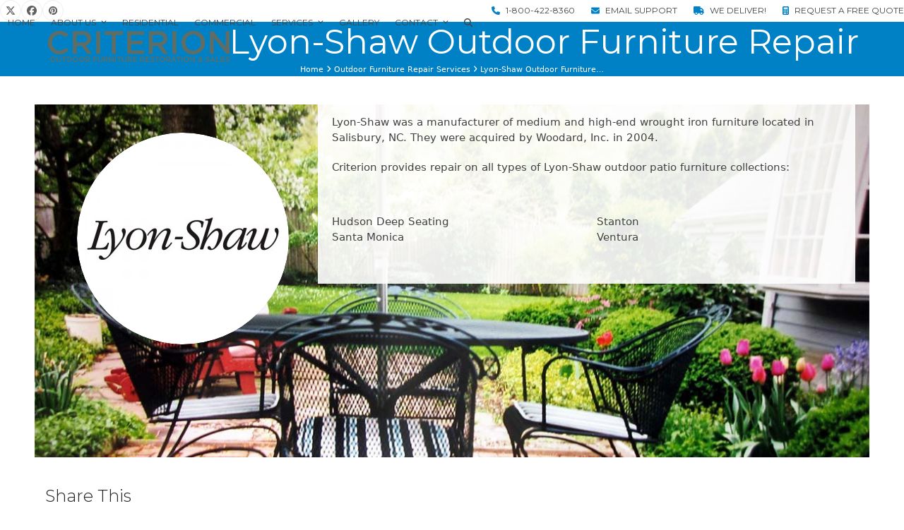

--- FILE ---
content_type: text/html; charset=UTF-8
request_url: https://criterionrepair.com/services-item/lyon-shaw-outdoor-furniture-repair/
body_size: 17850
content:
<!DOCTYPE html>
<html lang="en-US" class="wpex-classic-style">
<head>
<meta charset="UTF-8">
<link rel="profile" href="http://gmpg.org/xfn/11">
<meta name='robots' content='index, follow, max-image-preview:large, max-snippet:-1, max-video-preview:-1' />
	<style>img:is([sizes="auto" i], [sizes^="auto," i]) { contain-intrinsic-size: 3000px 1500px }</style>
	<meta name="viewport" content="width=device-width, initial-scale=1">

	<!-- This site is optimized with the Yoast SEO plugin v26.4 - https://yoast.com/wordpress/plugins/seo/ -->
	<title>Lyon-Shaw Outdoor Furniture Repair</title>
	<meta name="description" content="Lyon-Shaw outdoor patio furniture repair is offered by Criterion. We specialize in repairing and restoring lawn furniture of all brands." />
	<link rel="canonical" href="https://criterionrepair.com/services-item/lyon-shaw-outdoor-furniture-repair/" />
	<meta property="og:locale" content="en_US" />
	<meta property="og:type" content="article" />
	<meta property="og:title" content="Lyon-Shaw Outdoor Furniture Repair" />
	<meta property="og:description" content="Lyon-Shaw outdoor patio furniture repair is offered by Criterion. We specialize in repairing and restoring lawn furniture of all brands." />
	<meta property="og:url" content="https://criterionrepair.com/services-item/lyon-shaw-outdoor-furniture-repair/" />
	<meta property="og:site_name" content="Outdoor Furniture Repair | Criterion Repair" />
	<meta property="article:publisher" content="https://www.facebook.com/Criterionrepair" />
	<meta property="article:modified_time" content="2023-05-08T21:07:48+00:00" />
	<meta property="og:image" content="https://criterionrepair.com/wp-content/uploads/2015/12/Lyon-Shaw-Logo.jpg" />
	<meta property="og:image:width" content="700" />
	<meta property="og:image:height" content="700" />
	<meta property="og:image:type" content="image/jpeg" />
	<meta name="twitter:card" content="summary_large_image" />
	<meta name="twitter:site" content="@CriterionRepair" />
	<meta name="twitter:label1" content="Est. reading time" />
	<meta name="twitter:data1" content="1 minute" />
	<script type="application/ld+json" class="yoast-schema-graph">{"@context":"https://schema.org","@graph":[{"@type":"WebPage","@id":"https://criterionrepair.com/services-item/lyon-shaw-outdoor-furniture-repair/","url":"https://criterionrepair.com/services-item/lyon-shaw-outdoor-furniture-repair/","name":"Lyon-Shaw Outdoor Furniture Repair","isPartOf":{"@id":"https://criterionrepair.com/#website"},"primaryImageOfPage":{"@id":"https://criterionrepair.com/services-item/lyon-shaw-outdoor-furniture-repair/#primaryimage"},"image":{"@id":"https://criterionrepair.com/services-item/lyon-shaw-outdoor-furniture-repair/#primaryimage"},"thumbnailUrl":"https://criterionrepair.com/wp-content/uploads/2015/12/Lyon-Shaw-Logo.jpg","datePublished":"2023-04-22T23:15:04+00:00","dateModified":"2023-05-08T21:07:48+00:00","description":"Lyon-Shaw outdoor patio furniture repair is offered by Criterion. We specialize in repairing and restoring lawn furniture of all brands.","breadcrumb":{"@id":"https://criterionrepair.com/services-item/lyon-shaw-outdoor-furniture-repair/#breadcrumb"},"inLanguage":"en-US","potentialAction":[{"@type":"ReadAction","target":["https://criterionrepair.com/services-item/lyon-shaw-outdoor-furniture-repair/"]}]},{"@type":"ImageObject","inLanguage":"en-US","@id":"https://criterionrepair.com/services-item/lyon-shaw-outdoor-furniture-repair/#primaryimage","url":"https://criterionrepair.com/wp-content/uploads/2015/12/Lyon-Shaw-Logo.jpg","contentUrl":"https://criterionrepair.com/wp-content/uploads/2015/12/Lyon-Shaw-Logo.jpg","width":700,"height":700,"caption":"Lyon-Shaw"},{"@type":"BreadcrumbList","@id":"https://criterionrepair.com/services-item/lyon-shaw-outdoor-furniture-repair/#breadcrumb","itemListElement":[{"@type":"ListItem","position":1,"name":"Outdoor Furniture Repair Services","item":"https://criterionrepair.com/outdoor-furniture-repair-services/"},{"@type":"ListItem","position":2,"name":"Lyon-Shaw Outdoor Furniture&hellip;"}]},{"@type":"WebSite","@id":"https://criterionrepair.com/#website","url":"https://criterionrepair.com/","name":"Outdoor Furniture Repair | Criterion Repair","description":"","publisher":{"@id":"https://criterionrepair.com/#organization"},"potentialAction":[{"@type":"SearchAction","target":{"@type":"EntryPoint","urlTemplate":"https://criterionrepair.com/?s={search_term_string}"},"query-input":{"@type":"PropertyValueSpecification","valueRequired":true,"valueName":"search_term_string"}}],"inLanguage":"en-US"},{"@type":"Organization","@id":"https://criterionrepair.com/#organization","name":"Outdoor Furniture Repair | Criterion Repair","url":"https://criterionrepair.com/","logo":{"@type":"ImageObject","inLanguage":"en-US","@id":"https://criterionrepair.com/#/schema/logo/image/","url":"https://criterionrepair.com/wp-content/uploads/2019/10/Criterion-Outdoor-Furniture-Repair-Retina.png","contentUrl":"https://criterionrepair.com/wp-content/uploads/2019/10/Criterion-Outdoor-Furniture-Repair-Retina.png","width":650,"height":114,"caption":"Outdoor Furniture Repair | Criterion Repair"},"image":{"@id":"https://criterionrepair.com/#/schema/logo/image/"},"sameAs":["https://www.facebook.com/Criterionrepair","https://x.com/CriterionRepair","https://www.pinterest.com/CriterionRepair/"]}]}</script>
	<!-- / Yoast SEO plugin. -->


<link rel='dns-prefetch' href='//fonts.googleapis.com' />
<link rel="alternate" type="application/rss+xml" title="Outdoor Furniture Repair | Criterion Repair &raquo; Feed" href="https://criterionrepair.com/feed/" />
<link rel="alternate" type="application/rss+xml" title="Outdoor Furniture Repair | Criterion Repair &raquo; Comments Feed" href="https://criterionrepair.com/comments/feed/" />
<link rel="alternate" type="application/rss+xml" title="Outdoor Furniture Repair | Criterion Repair &raquo; Lyon-Shaw Outdoor Furniture Repair Comments Feed" href="https://criterionrepair.com/services-item/lyon-shaw-outdoor-furniture-repair/feed/" />
<link rel='stylesheet' id='js_composer_front-css' href='https://criterionrepair.com/wp-content/plugins/js_composer/assets/css/js_composer.min.css?ver=8.7.2' media='all' />
<link rel='stylesheet' id='wp-block-library-css' href='https://criterionrepair.com/wp-includes/css/dist/block-library/style.min.css?ver=6.8.3' media='all' />
<style id='global-styles-inline-css'>
:root{--wp--preset--aspect-ratio--square: 1;--wp--preset--aspect-ratio--4-3: 4/3;--wp--preset--aspect-ratio--3-4: 3/4;--wp--preset--aspect-ratio--3-2: 3/2;--wp--preset--aspect-ratio--2-3: 2/3;--wp--preset--aspect-ratio--16-9: 16/9;--wp--preset--aspect-ratio--9-16: 9/16;--wp--preset--color--black: #000000;--wp--preset--color--cyan-bluish-gray: #abb8c3;--wp--preset--color--white: #ffffff;--wp--preset--color--pale-pink: #f78da7;--wp--preset--color--vivid-red: #cf2e2e;--wp--preset--color--luminous-vivid-orange: #ff6900;--wp--preset--color--luminous-vivid-amber: #fcb900;--wp--preset--color--light-green-cyan: #7bdcb5;--wp--preset--color--vivid-green-cyan: #00d084;--wp--preset--color--pale-cyan-blue: #8ed1fc;--wp--preset--color--vivid-cyan-blue: #0693e3;--wp--preset--color--vivid-purple: #9b51e0;--wp--preset--color--accent: var(--wpex-accent);--wp--preset--color--on-accent: var(--wpex-on-accent);--wp--preset--color--accent-alt: var(--wpex-accent-alt);--wp--preset--color--on-accent-alt: var(--wpex-on-accent-alt);--wp--preset--gradient--vivid-cyan-blue-to-vivid-purple: linear-gradient(135deg,rgba(6,147,227,1) 0%,rgb(155,81,224) 100%);--wp--preset--gradient--light-green-cyan-to-vivid-green-cyan: linear-gradient(135deg,rgb(122,220,180) 0%,rgb(0,208,130) 100%);--wp--preset--gradient--luminous-vivid-amber-to-luminous-vivid-orange: linear-gradient(135deg,rgba(252,185,0,1) 0%,rgba(255,105,0,1) 100%);--wp--preset--gradient--luminous-vivid-orange-to-vivid-red: linear-gradient(135deg,rgba(255,105,0,1) 0%,rgb(207,46,46) 100%);--wp--preset--gradient--very-light-gray-to-cyan-bluish-gray: linear-gradient(135deg,rgb(238,238,238) 0%,rgb(169,184,195) 100%);--wp--preset--gradient--cool-to-warm-spectrum: linear-gradient(135deg,rgb(74,234,220) 0%,rgb(151,120,209) 20%,rgb(207,42,186) 40%,rgb(238,44,130) 60%,rgb(251,105,98) 80%,rgb(254,248,76) 100%);--wp--preset--gradient--blush-light-purple: linear-gradient(135deg,rgb(255,206,236) 0%,rgb(152,150,240) 100%);--wp--preset--gradient--blush-bordeaux: linear-gradient(135deg,rgb(254,205,165) 0%,rgb(254,45,45) 50%,rgb(107,0,62) 100%);--wp--preset--gradient--luminous-dusk: linear-gradient(135deg,rgb(255,203,112) 0%,rgb(199,81,192) 50%,rgb(65,88,208) 100%);--wp--preset--gradient--pale-ocean: linear-gradient(135deg,rgb(255,245,203) 0%,rgb(182,227,212) 50%,rgb(51,167,181) 100%);--wp--preset--gradient--electric-grass: linear-gradient(135deg,rgb(202,248,128) 0%,rgb(113,206,126) 100%);--wp--preset--gradient--midnight: linear-gradient(135deg,rgb(2,3,129) 0%,rgb(40,116,252) 100%);--wp--preset--font-size--small: 13px;--wp--preset--font-size--medium: 20px;--wp--preset--font-size--large: 36px;--wp--preset--font-size--x-large: 42px;--wp--preset--font-family--system-sans-serif: -apple-system, BlinkMacSystemFont, 'Segoe UI', Roboto, Oxygen-Sans, Ubuntu, Cantarell, 'Helvetica Neue', sans-serif;--wp--preset--font-family--system-serif: Iowan Old Style, Apple Garamond, Baskerville, Times New Roman, Droid Serif, Times, Source Serif Pro, serif, Apple Color Emoji, Segoe UI Emoji, Segoe UI Symbol;--wp--preset--spacing--20: 0.44rem;--wp--preset--spacing--30: 0.67rem;--wp--preset--spacing--40: 1rem;--wp--preset--spacing--50: 1.5rem;--wp--preset--spacing--60: 2.25rem;--wp--preset--spacing--70: 3.38rem;--wp--preset--spacing--80: 5.06rem;--wp--preset--shadow--natural: 6px 6px 9px rgba(0, 0, 0, 0.2);--wp--preset--shadow--deep: 12px 12px 50px rgba(0, 0, 0, 0.4);--wp--preset--shadow--sharp: 6px 6px 0px rgba(0, 0, 0, 0.2);--wp--preset--shadow--outlined: 6px 6px 0px -3px rgba(255, 255, 255, 1), 6px 6px rgba(0, 0, 0, 1);--wp--preset--shadow--crisp: 6px 6px 0px rgba(0, 0, 0, 1);}:root { --wp--style--global--content-size: 840px;--wp--style--global--wide-size: 1200px; }:where(body) { margin: 0; }.wp-site-blocks > .alignleft { float: left; margin-right: 2em; }.wp-site-blocks > .alignright { float: right; margin-left: 2em; }.wp-site-blocks > .aligncenter { justify-content: center; margin-left: auto; margin-right: auto; }:where(.wp-site-blocks) > * { margin-block-start: 24px; margin-block-end: 0; }:where(.wp-site-blocks) > :first-child { margin-block-start: 0; }:where(.wp-site-blocks) > :last-child { margin-block-end: 0; }:root { --wp--style--block-gap: 24px; }:root :where(.is-layout-flow) > :first-child{margin-block-start: 0;}:root :where(.is-layout-flow) > :last-child{margin-block-end: 0;}:root :where(.is-layout-flow) > *{margin-block-start: 24px;margin-block-end: 0;}:root :where(.is-layout-constrained) > :first-child{margin-block-start: 0;}:root :where(.is-layout-constrained) > :last-child{margin-block-end: 0;}:root :where(.is-layout-constrained) > *{margin-block-start: 24px;margin-block-end: 0;}:root :where(.is-layout-flex){gap: 24px;}:root :where(.is-layout-grid){gap: 24px;}.is-layout-flow > .alignleft{float: left;margin-inline-start: 0;margin-inline-end: 2em;}.is-layout-flow > .alignright{float: right;margin-inline-start: 2em;margin-inline-end: 0;}.is-layout-flow > .aligncenter{margin-left: auto !important;margin-right: auto !important;}.is-layout-constrained > .alignleft{float: left;margin-inline-start: 0;margin-inline-end: 2em;}.is-layout-constrained > .alignright{float: right;margin-inline-start: 2em;margin-inline-end: 0;}.is-layout-constrained > .aligncenter{margin-left: auto !important;margin-right: auto !important;}.is-layout-constrained > :where(:not(.alignleft):not(.alignright):not(.alignfull)){max-width: var(--wp--style--global--content-size);margin-left: auto !important;margin-right: auto !important;}.is-layout-constrained > .alignwide{max-width: var(--wp--style--global--wide-size);}body .is-layout-flex{display: flex;}.is-layout-flex{flex-wrap: wrap;align-items: center;}.is-layout-flex > :is(*, div){margin: 0;}body .is-layout-grid{display: grid;}.is-layout-grid > :is(*, div){margin: 0;}body{padding-top: 0px;padding-right: 0px;padding-bottom: 0px;padding-left: 0px;}a:where(:not(.wp-element-button)){text-decoration: underline;}:root :where(.wp-element-button, .wp-block-button__link){background-color: #32373c;border-width: 0;color: #fff;font-family: inherit;font-size: inherit;line-height: inherit;padding: calc(0.667em + 2px) calc(1.333em + 2px);text-decoration: none;}.has-black-color{color: var(--wp--preset--color--black) !important;}.has-cyan-bluish-gray-color{color: var(--wp--preset--color--cyan-bluish-gray) !important;}.has-white-color{color: var(--wp--preset--color--white) !important;}.has-pale-pink-color{color: var(--wp--preset--color--pale-pink) !important;}.has-vivid-red-color{color: var(--wp--preset--color--vivid-red) !important;}.has-luminous-vivid-orange-color{color: var(--wp--preset--color--luminous-vivid-orange) !important;}.has-luminous-vivid-amber-color{color: var(--wp--preset--color--luminous-vivid-amber) !important;}.has-light-green-cyan-color{color: var(--wp--preset--color--light-green-cyan) !important;}.has-vivid-green-cyan-color{color: var(--wp--preset--color--vivid-green-cyan) !important;}.has-pale-cyan-blue-color{color: var(--wp--preset--color--pale-cyan-blue) !important;}.has-vivid-cyan-blue-color{color: var(--wp--preset--color--vivid-cyan-blue) !important;}.has-vivid-purple-color{color: var(--wp--preset--color--vivid-purple) !important;}.has-accent-color{color: var(--wp--preset--color--accent) !important;}.has-on-accent-color{color: var(--wp--preset--color--on-accent) !important;}.has-accent-alt-color{color: var(--wp--preset--color--accent-alt) !important;}.has-on-accent-alt-color{color: var(--wp--preset--color--on-accent-alt) !important;}.has-black-background-color{background-color: var(--wp--preset--color--black) !important;}.has-cyan-bluish-gray-background-color{background-color: var(--wp--preset--color--cyan-bluish-gray) !important;}.has-white-background-color{background-color: var(--wp--preset--color--white) !important;}.has-pale-pink-background-color{background-color: var(--wp--preset--color--pale-pink) !important;}.has-vivid-red-background-color{background-color: var(--wp--preset--color--vivid-red) !important;}.has-luminous-vivid-orange-background-color{background-color: var(--wp--preset--color--luminous-vivid-orange) !important;}.has-luminous-vivid-amber-background-color{background-color: var(--wp--preset--color--luminous-vivid-amber) !important;}.has-light-green-cyan-background-color{background-color: var(--wp--preset--color--light-green-cyan) !important;}.has-vivid-green-cyan-background-color{background-color: var(--wp--preset--color--vivid-green-cyan) !important;}.has-pale-cyan-blue-background-color{background-color: var(--wp--preset--color--pale-cyan-blue) !important;}.has-vivid-cyan-blue-background-color{background-color: var(--wp--preset--color--vivid-cyan-blue) !important;}.has-vivid-purple-background-color{background-color: var(--wp--preset--color--vivid-purple) !important;}.has-accent-background-color{background-color: var(--wp--preset--color--accent) !important;}.has-on-accent-background-color{background-color: var(--wp--preset--color--on-accent) !important;}.has-accent-alt-background-color{background-color: var(--wp--preset--color--accent-alt) !important;}.has-on-accent-alt-background-color{background-color: var(--wp--preset--color--on-accent-alt) !important;}.has-black-border-color{border-color: var(--wp--preset--color--black) !important;}.has-cyan-bluish-gray-border-color{border-color: var(--wp--preset--color--cyan-bluish-gray) !important;}.has-white-border-color{border-color: var(--wp--preset--color--white) !important;}.has-pale-pink-border-color{border-color: var(--wp--preset--color--pale-pink) !important;}.has-vivid-red-border-color{border-color: var(--wp--preset--color--vivid-red) !important;}.has-luminous-vivid-orange-border-color{border-color: var(--wp--preset--color--luminous-vivid-orange) !important;}.has-luminous-vivid-amber-border-color{border-color: var(--wp--preset--color--luminous-vivid-amber) !important;}.has-light-green-cyan-border-color{border-color: var(--wp--preset--color--light-green-cyan) !important;}.has-vivid-green-cyan-border-color{border-color: var(--wp--preset--color--vivid-green-cyan) !important;}.has-pale-cyan-blue-border-color{border-color: var(--wp--preset--color--pale-cyan-blue) !important;}.has-vivid-cyan-blue-border-color{border-color: var(--wp--preset--color--vivid-cyan-blue) !important;}.has-vivid-purple-border-color{border-color: var(--wp--preset--color--vivid-purple) !important;}.has-accent-border-color{border-color: var(--wp--preset--color--accent) !important;}.has-on-accent-border-color{border-color: var(--wp--preset--color--on-accent) !important;}.has-accent-alt-border-color{border-color: var(--wp--preset--color--accent-alt) !important;}.has-on-accent-alt-border-color{border-color: var(--wp--preset--color--on-accent-alt) !important;}.has-vivid-cyan-blue-to-vivid-purple-gradient-background{background: var(--wp--preset--gradient--vivid-cyan-blue-to-vivid-purple) !important;}.has-light-green-cyan-to-vivid-green-cyan-gradient-background{background: var(--wp--preset--gradient--light-green-cyan-to-vivid-green-cyan) !important;}.has-luminous-vivid-amber-to-luminous-vivid-orange-gradient-background{background: var(--wp--preset--gradient--luminous-vivid-amber-to-luminous-vivid-orange) !important;}.has-luminous-vivid-orange-to-vivid-red-gradient-background{background: var(--wp--preset--gradient--luminous-vivid-orange-to-vivid-red) !important;}.has-very-light-gray-to-cyan-bluish-gray-gradient-background{background: var(--wp--preset--gradient--very-light-gray-to-cyan-bluish-gray) !important;}.has-cool-to-warm-spectrum-gradient-background{background: var(--wp--preset--gradient--cool-to-warm-spectrum) !important;}.has-blush-light-purple-gradient-background{background: var(--wp--preset--gradient--blush-light-purple) !important;}.has-blush-bordeaux-gradient-background{background: var(--wp--preset--gradient--blush-bordeaux) !important;}.has-luminous-dusk-gradient-background{background: var(--wp--preset--gradient--luminous-dusk) !important;}.has-pale-ocean-gradient-background{background: var(--wp--preset--gradient--pale-ocean) !important;}.has-electric-grass-gradient-background{background: var(--wp--preset--gradient--electric-grass) !important;}.has-midnight-gradient-background{background: var(--wp--preset--gradient--midnight) !important;}.has-small-font-size{font-size: var(--wp--preset--font-size--small) !important;}.has-medium-font-size{font-size: var(--wp--preset--font-size--medium) !important;}.has-large-font-size{font-size: var(--wp--preset--font-size--large) !important;}.has-x-large-font-size{font-size: var(--wp--preset--font-size--x-large) !important;}.has-system-sans-serif-font-family{font-family: var(--wp--preset--font-family--system-sans-serif) !important;}.has-system-serif-font-family{font-family: var(--wp--preset--font-family--system-serif) !important;}
:root :where(.wp-block-post-template){margin-top: 0px;margin-right: auto;margin-bottom: 0px;margin-left: auto;}
:root :where(.wp-block-pullquote){font-size: 1.5em;line-height: 1.6;}
</style>
<link rel='stylesheet' id='contact-form-7-css' href='https://criterionrepair.com/wp-content/plugins/contact-form-7/includes/css/styles.css?ver=6.1.3' media='all' />
<link rel='stylesheet' id='parent-style-css' href='https://criterionrepair.com/wp-content/themes/Total/style.css?ver=6.8.3' media='all' />
<link rel='stylesheet' id='wpex-google-font-montserrat-css' href='https://fonts.googleapis.com/css2?family=Montserrat:ital,wght@0,100;0,200;0,300;0,400;0,500;0,600;0,700;0,800;0,900;1,100;1,200;1,300;1,400;1,500;1,600;1,700;1,800;1,900&#038;display=swap&#038;subset=latin' media='all' />
<link rel='stylesheet' id='wpex-style-css' href='https://criterionrepair.com/wp-content/themes/Total-Child/style.css?ver=6.5' media='all' />
<link rel='stylesheet' id='wpex-mobile-menu-breakpoint-max-css' href='https://criterionrepair.com/wp-content/themes/Total/assets/css/frontend/breakpoints/max.min.css?ver=6.5' media='only screen and (max-width:1140px)' />
<link rel='stylesheet' id='wpex-mobile-menu-breakpoint-min-css' href='https://criterionrepair.com/wp-content/themes/Total/assets/css/frontend/breakpoints/min.min.css?ver=6.5' media='only screen and (min-width:1141px)' />
<link rel='stylesheet' id='vcex-shortcodes-css' href='https://criterionrepair.com/wp-content/themes/Total/assets/css/frontend/vcex-shortcodes.min.css?ver=6.5' media='all' />
<link rel='stylesheet' id='wpex-wpbakery-css' href='https://criterionrepair.com/wp-content/themes/Total/assets/css/frontend/wpbakery.min.css?ver=6.5' media='all' />
<script id="wpex-core-js-extra">
var wpex_theme_params = {"selectArrowIcon":"<span class=\"wpex-select-arrow__icon wpex-icon--sm wpex-flex wpex-icon\" aria-hidden=\"true\"><svg viewBox=\"0 0 24 24\" xmlns=\"http:\/\/www.w3.org\/2000\/svg\"><rect fill=\"none\" height=\"24\" width=\"24\"\/><g transform=\"matrix(0, -1, 1, 0, -0.115, 23.885)\"><polygon points=\"17.77,3.77 16,2 6,12 16,22 17.77,20.23 9.54,12\"\/><\/g><\/svg><\/span>","customSelects":".widget_categories form,.widget_archive select,.vcex-form-shortcode select","scrollToHash":"1","localScrollFindLinks":"1","localScrollHighlight":"1","localScrollUpdateHash":"1","scrollToHashTimeout":"500","localScrollTargets":"li.local-scroll a, a.local-scroll, .local-scroll-link, .local-scroll-link > a,.sidr-class-local-scroll-link,li.sidr-class-local-scroll > span > a,li.sidr-class-local-scroll > a","scrollToBehavior":"smooth"};
</script>
<script src="https://criterionrepair.com/wp-content/themes/Total/assets/js/frontend/core.min.js?ver=6.5" id="wpex-core-js" defer data-wp-strategy="defer"></script>
<script id="wpex-inline-js-after">
!function(){const e=document.querySelector("html"),t=()=>{const t=window.innerWidth-document.documentElement.clientWidth;t&&e.style.setProperty("--wpex-scrollbar-width",`${t}px`)};t(),window.addEventListener("resize",(()=>{t()}))}();
</script>
<script src="https://criterionrepair.com/wp-content/themes/Total/assets/js/frontend/search/overlay.min.js?ver=6.5" id="wpex-search-overlay-js" defer data-wp-strategy="defer"></script>
<script id="wpex-sticky-header-js-extra">
var wpex_sticky_header_params = {"breakpoint":"1141","mobileSupport":"1","shrink":"1","shrinkOnMobile":"1","shrinkHeight":"60","shrink_speed":".3s","shrink_delay":"1"};
</script>
<script src="https://criterionrepair.com/wp-content/themes/Total/assets/js/frontend/sticky/header.min.js?ver=6.5" id="wpex-sticky-header-js" defer data-wp-strategy="defer"></script>
<script id="wpex-mobile-menu-sidr-js-extra">
var wpex_mobile_menu_sidr_params = {"breakpoint":"1140","i18n":{"openSubmenu":"Open submenu of %s","closeSubmenu":"Close submenu of %s"},"openSubmenuIcon":"<span class=\"wpex-open-submenu__icon wpex-transition-transform wpex-duration-300 wpex-icon\" aria-hidden=\"true\"><svg xmlns=\"http:\/\/www.w3.org\/2000\/svg\" viewBox=\"0 0 448 512\"><path d=\"M201.4 342.6c12.5 12.5 32.8 12.5 45.3 0l160-160c12.5-12.5 12.5-32.8 0-45.3s-32.8-12.5-45.3 0L224 274.7 86.6 137.4c-12.5-12.5-32.8-12.5-45.3 0s-12.5 32.8 0 45.3l160 160z\"\/><\/svg><\/span>","source":"#site-navigation, #mobile-menu-search","side":"right","dark_surface":"1","displace":"","aria_label":"Mobile menu","aria_label_close":"Close mobile menu","class":["wpex-mobile-menu"],"speed":"300"};
</script>
<script src="https://criterionrepair.com/wp-content/themes/Total/assets/js/frontend/mobile-menu/sidr.min.js?ver=6.5" id="wpex-mobile-menu-sidr-js" defer data-wp-strategy="defer"></script>
<script src="https://criterionrepair.com/wp-content/themes/Total/assets/js/frontend/wp/comment-reply.min.js?ver=2.7.0" id="wpex-comment-reply-js" defer data-wp-strategy="defer"></script>
<script></script><link rel="https://api.w.org/" href="https://criterionrepair.com/wp-json/" /><link rel="EditURI" type="application/rsd+xml" title="RSD" href="https://criterionrepair.com/xmlrpc.php?rsd" />
<meta name="generator" content="WordPress 6.8.3" />
<link rel='shortlink' href='https://criterionrepair.com/?p=299' />
<link rel="alternate" title="oEmbed (JSON)" type="application/json+oembed" href="https://criterionrepair.com/wp-json/oembed/1.0/embed?url=https%3A%2F%2Fcriterionrepair.com%2Fservices-item%2Flyon-shaw-outdoor-furniture-repair%2F" />
<link rel="alternate" title="oEmbed (XML)" type="text/xml+oembed" href="https://criterionrepair.com/wp-json/oembed/1.0/embed?url=https%3A%2F%2Fcriterionrepair.com%2Fservices-item%2Flyon-shaw-outdoor-furniture-repair%2F&#038;format=xml" />
<script>
  (function(i,s,o,g,r,a,m){i['GoogleAnalyticsObject']=r;i[r]=i[r]||function(){
  (i[r].q=i[r].q||[]).push(arguments)},i[r].l=1*new Date();a=s.createElement(o),
  m=s.getElementsByTagName(o)[0];a.async=1;a.src=g;m.parentNode.insertBefore(a,m)
  })(window,document,'script','https://www.google-analytics.com/analytics.js','ga');

  ga('create', 'UA-77560026-1', 'auto');
  ga('send', 'pageview');

</script><style data-type="vc_custom-css">h3 {
    margin: 0 0 20px;
}

.vcex-portfolio-entry-media img, .portfolio-entry-media img {
    border: 1px solid #d2d2d2;
}</style><noscript><style>body:not(.content-full-screen) .wpex-vc-row-stretched[data-vc-full-width-init="false"]{visibility:visible;}</style></noscript><link rel="icon" href="https://criterionrepair.com/wp-content/uploads/2025/11/favicon-150x150.gif" sizes="32x32" />
<link rel="icon" href="https://criterionrepair.com/wp-content/uploads/2025/11/favicon-300x300.gif" sizes="192x192" />
<link rel="apple-touch-icon" href="https://criterionrepair.com/wp-content/uploads/2025/11/favicon-300x300.gif" />
<meta name="msapplication-TileImage" content="https://criterionrepair.com/wp-content/uploads/2025/11/favicon-300x300.gif" />
		<style id="wp-custom-css">
			@media only screen and (min-width:768px){.background-image-page-header-overlay{height:30%;top:35%;}}.page-header.background-image-page-header .page-header-title{color:#000000 !important;font-size:2.75em !important;}@media only screen and (max-width:768px){.page-header.background-image-page-header .page-header-title{font-size:2.25em !important;}.page-header.background-image-page-header{min-height:200px;}}.headline-top-margin{margin-top:0;}.wpex-carousel .owl-prev,.wpex-carousel .owl-next{height:36px;line-height:36px;width:36px;}.fa-chevron-left:before{font-size:16px;vertical-align:middle;}.fa-chevron-right:before{font-size:16px;vertical-align:middle;float:inherit;}@media only screen and (max-width:768px){.delivery-text,.commercial-text{font-size:9px;}}@media only screen and (max-width:520px){.brand-collections{font-size:9px;}}@media only screen and (max-width:520px){.color-swatches h3{font-size:9px !important;line-height:12px !important;}}@media only screen and (max-width:768px){.overlay-slideup-title span.title{padding:0 10px;bottom:20px !important;line-height:1.2em;font-size:0.75em;}}.overlay-plus-hover{background:#fff none repeat scroll 0 0;}/* Contact Form 7 */.grecaptcha-badge{opacity:0;}		</style>
		<style type="text/css" data-type="vc_shortcodes-custom-css">.vc_custom_1660066401433{margin-bottom: 40px !important;padding-right: 20px !important;padding-left: 20px !important;background-image: url(https://criterionrepair.com/wp-content/uploads/2015/12/Lyon-Shaw-Image.jpg?id=301) !important;background-position: center !important;background-repeat: no-repeat !important;background-size: cover !important;}.vc_custom_1449600818593{padding-top: 40px !important;}.vc_custom_1449608753814{padding-top: 14px !important;padding-right: 20px !important;padding-bottom: 20px !important;padding-left: 20px !important;background-color: rgba(255,255,255,0.9) !important;*background-color: rgb(255,255,255) !important;}.vc_custom_1449619912644{padding-bottom: 20px !important;}.vc_custom_1454638034972{margin-bottom: 0px !important;}.vc_custom_1454638040252{margin-bottom: 0px !important;}</style><noscript><style> .wpb_animate_when_almost_visible { opacity: 1; }</style></noscript><style data-type="wpex-css" id="wpex-css">/*TYPOGRAPHY*/:root{--wpex-body-font-size:15px;}:root{--wpex-heading-font-family:Montserrat;--wpex-heading-font-weight:300;}:root{--wpex-btn-font-family:Montserrat;}#top-bar-content{font-family:Montserrat;font-weight:400;font-size:12px;text-transform:uppercase;}.main-navigation-ul .link-inner{font-family:Montserrat;font-weight:400;font-size:12px;text-transform:uppercase;}.main-navigation-ul .sub-menu .link-inner{font-size:12px;}.page-header .page-header-title{font-family:Montserrat;font-weight:400;line-height:1.125em;}.site-breadcrumbs{font-size:11px;}.sidebar-box .widget-title{font-family:Montserrat;font-weight:400;text-transform:uppercase;}h1,.wpex-h1{font-size:2.5em;color:#000000;line-height:1.25em;}h2,.wpex-h2{font-family:Montserrat;font-weight:400;font-size:2.125em;line-height:1.25em;}h3,.wpex-h3{font-size:1.75em;line-height:1.25em;margin:0 0 0 0;}h4,.wpex-h4{font-size:1.5em;line-height:1.25em;margin:0 0 0 0;}.footer-widget .widget-title{font-weight:400;}.footer-callout-content{font-family:Montserrat;font-size:24px;line-height:36px;}@media(max-width:1024px){h1,.wpex-h1{font-size:2.5em;}h2,.wpex-h2{font-size:2.125em;}h3,.wpex-h3{font-size:1.75em;}h4,.wpex-h4{font-size:1.5em;}}@media(max-width:959px){h1,.wpex-h1{font-size:2.5em;}h2,.wpex-h2{font-size:2.125em;}h3,.wpex-h3{font-size:1.75em;}h4,.wpex-h4{font-size:1.5em;}}@media(max-width:767px){h1,.wpex-h1{font-size:2.25em;}h2,.wpex-h2{font-size:1.75em;}h3,.wpex-h3{font-size:1.5em;}h4,.wpex-h4{font-size:1.25em;}}@media(max-width:479px){h1,.wpex-h1{font-size:2.25em;}h2,.wpex-h2{font-size:1.75em;}h3,.wpex-h3{font-size:1.5em;}h4,.wpex-h4{font-size:1.25em;}}/*ADVANCED STYLING CSS*/#site-logo .logo-img{max-height:57px;width:auto;}/*CUSTOMIZER STYLING*/:root{--wpex-bg-color:ffffff;--wpex-accent:#0081c6;--wpex-accent-alt:#0081c6;--wpex-link-color:#0081c6;--wpex-hover-heading-link-color:#0081c6;--wpex-hover-link-color:#006ca5;--wpex-btn-color:#ffffff;--wpex-hover-btn-color:#ffffff;--wpex-btn-bg:#0081c6;--wpex-hover-btn-bg:#006ca5;--wpex-pagination-border-color:#0081c6;--wpex-pagination-link-color:#ffffff;--wpex-hover-pagination-link-color:#ffffff;--wpex-active-pagination-link-color:#ffffff;--wpex-pagination-link-bg:#0081c6;--wpex-hover-pagination-link-bg:#006ca5;--wpex-active-pagination-link-bg:#006ca5;--wpex-site-header-shrink-start-height:57px;--wpex-site-header-shrink-end-height:40px;--wpex-vc-column-inner-margin-bottom:40px;}.site-boxed{--wpex-bg-color:ffffff;}.page-header.wpex-supports-mods{background-color:#0081c6;border-top-color:#0081c6;border-bottom-color:#0081c6;}.page-header.wpex-supports-mods .page-header-title{color:#ffffff;}.site-breadcrumbs{color:#ffffff;}.site-breadcrumbs .sep{color:#ffffff;}.site-breadcrumbs a{color:#ffffff;}.site-breadcrumbs a:hover{color:#ffffff;}#site-scroll-top{background-color:#0081c6;color:#ffffff;}#site-scroll-top:hover{background-color:#006ca5;color:#ffffff;}#top-bar-wrap{background-color:#ffffff;}.wpex-top-bar-sticky{background-color:#ffffff;}#site-header{--wpex-site-header-bg-color:#ffffff;}#site-navigation-wrap{--wpex-hover-main-nav-link-color:#0081c6;--wpex-active-main-nav-link-color:#0081c6;--wpex-hover-dropmenu-link-color:#0081c6;--wpex-active-dropmenu-link-color:#0081c6;--wpex-active-hover-dropmenu-link-color:#0081c6;}#mobile-menu,#mobile-icons-menu{--wpex-link-color:#0081c6;--wpex-hover-link-color:#0081c6;--wpex-hover-link-color:#006ca5;}.mobile-toggle-nav{--wpex-hover-link-color:#0081c6;}@media only screen and (min-width:960px){#site-logo .logo-img{max-width:325px;}}@media only screen and (max-width:767px){#site-logo .logo-img{max-width:180px;}}@media only screen and (min-width:768px) and (max-width:959px){#site-logo .logo-img{max-width:200px;}}</style></head>

<body class="wp-singular portfolio-template-default single single-portfolio postid-299 wp-custom-logo wp-embed-responsive wp-theme-Total wp-child-theme-Total-Child wpex-theme wpex-responsive full-width-main-layout has-composer wpex-live-site site-full-width content-full-width has-topbar sidebar-widget-icons hasnt-overlay-header has-mobile-menu wpex-mobile-toggle-menu-icon_buttons wpex-no-js wpb-js-composer js-comp-ver-8.7.2 vc_responsive">

	
<a href="#content" class="skip-to-content">Skip to content</a>

	
	<span data-ls_id="#site_top" tabindex="-1"></span>
	<div id="outer-wrap" class="wpex-overflow-clip">
		
		
		
		<div id="wrap" class="wpex-clr">

			
			<div id="top-bar-wrap" class="top-bar-full-width wpex-border-b wpex-border-main wpex-border-solid wpex-text-sm wpex-print-hidden">
			<div id="top-bar" class="container wpex-relative wpex-py-15 wpex-md-flex wpex-justify-between wpex-items-center wpex-text-center wpex-md-text-initial">
<div id="top-bar-social" class="top-bar-left social-style-minimal-round"><ul id="top-bar-social-list" class="wpex-inline-flex wpex-flex-wrap wpex-gap-y-5 wpex-list-none wpex-m-0 wpex-last-mr-0 wpex-gap-x-5 wpex-justify-center wpex-md-justify-start"><li class="top-bar-social-list__item"><a href="http://twitter.com/CriterionRepair" target="_blank" class="top-bar-social-list__link wpex-twitter wpex-social-btn wpex-social-btn-minimal wpex-social-color-hover wpex-rounded-full" rel="noopener noreferrer"><span class="wpex-icon" aria-hidden="true"><svg xmlns="http://www.w3.org/2000/svg" viewBox="0 0 512 512"><path d="M389.2 48h70.6L305.6 224.2 487 464H345L233.7 318.6 106.5 464H35.8L200.7 275.5 26.8 48H172.4L272.9 180.9 389.2 48zM364.4 421.8h39.1L151.1 88h-42L364.4 421.8z"/></svg></span><span class="screen-reader-text">Twitter</span></a></li><li class="top-bar-social-list__item"><a href="https://www.facebook.com/Criterion-Outdoor-Furniture-Restoration-Sales-137553776408469/" target="_blank" class="top-bar-social-list__link wpex-facebook wpex-social-btn wpex-social-btn-minimal wpex-social-color-hover wpex-rounded-full" rel="noopener noreferrer"><span class="wpex-icon" aria-hidden="true"><svg xmlns="http://www.w3.org/2000/svg" viewBox="0 0 512 512"><path d="M512 256C512 114.6 397.4 0 256 0S0 114.6 0 256C0 376 82.7 476.8 194.2 504.5V334.2H141.4V256h52.8V222.3c0-87.1 39.4-127.5 125-127.5c16.2 0 44.2 3.2 55.7 6.4V172c-6-.6-16.5-1-29.6-1c-42 0-58.2 15.9-58.2 57.2V256h83.6l-14.4 78.2H287V510.1C413.8 494.8 512 386.9 512 256h0z"/></svg></span><span class="screen-reader-text">Facebook</span></a></li><li class="top-bar-social-list__item"><a href="https://www.pinterest.com/CriterionRepair/" target="_blank" class="top-bar-social-list__link wpex-pinterest wpex-social-btn wpex-social-btn-minimal wpex-social-color-hover wpex-rounded-full" rel="noopener noreferrer"><span class="wpex-icon" aria-hidden="true"><svg xmlns="http://www.w3.org/2000/svg" viewBox="0 0 27 32"><path d="M27.429 16q0 3.732-1.839 6.884t-4.991 4.991-6.884 1.839q-1.982 0-3.893-0.571 1.054-1.661 1.393-2.929 0.161-0.607 0.964-3.768 0.357 0.696 1.304 1.205t2.036 0.509q2.161 0 3.857-1.223t2.625-3.366 0.929-4.821q0-2.036-1.063-3.821t-3.080-2.911-4.554-1.125q-1.875 0-3.5 0.518t-2.759 1.375-1.946 1.973-1.196 2.313-0.384 2.393q0 1.857 0.714 3.268t2.089 1.982q0.536 0.214 0.679-0.357 0.036-0.125 0.143-0.554t0.143-0.536q0.107-0.411-0.196-0.768-0.911-1.089-0.911-2.696 0-2.696 1.866-4.634t4.884-1.938q2.696 0 4.205 1.464t1.509 3.804q0 3.036-1.223 5.161t-3.134 2.125q-1.089 0-1.75-0.777t-0.411-1.866q0.143-0.625 0.473-1.67t0.536-1.839 0.205-1.348q0-0.893-0.482-1.482t-1.375-0.589q-1.107 0-1.875 1.018t-0.768 2.536q0 1.304 0.446 2.179l-1.768 7.464q-0.304 1.25-0.232 3.161-3.679-1.625-5.946-5.018t-2.268-7.554q0-3.732 1.839-6.884t4.991-4.991 6.884-1.839 6.884 1.839 4.991 4.991 1.839 6.884z"></path></svg></span><span class="screen-reader-text">Pinterest</span></a></li></ul></div>
	<div id="top-bar-content" class="has-content top-bar-right wpex-mt-10 wpex-md-mt-0 wpex-clr"><span  style="color:#0081c6;margin-right:5px;" class="wpex-icon" aria-hidden="true"><svg xmlns="http://www.w3.org/2000/svg" viewBox="0 0 512 512"><path d="M164.9 24.6c-7.7-18.6-28-28.5-47.4-23.2l-88 24C12.1 30.2 0 46 0 64C0 311.4 200.6 512 448 512c18 0 33.8-12.1 38.6-29.5l24-88c5.3-19.4-4.6-39.7-23.2-47.4l-96-40c-16.3-6.8-35.2-2.1-46.3 11.6L304.7 368C234.3 334.7 177.3 277.7 144 207.3L193.3 167c13.7-11.2 18.4-30 11.6-46.3l-40-96z"/></svg></span> 1-800-422-8360 <span  style="color:#0081c6;margin-left:20px;margin-right:5px;" class="wpex-icon" aria-hidden="true"><svg xmlns="http://www.w3.org/2000/svg" viewBox="0 0 512 512"><path d="M48 64C21.5 64 0 85.5 0 112c0 15.1 7.1 29.3 19.2 38.4L236.8 313.6c11.4 8.5 27 8.5 38.4 0L492.8 150.4c12.1-9.1 19.2-23.3 19.2-38.4c0-26.5-21.5-48-48-48H48zM0 176V384c0 35.3 28.7 64 64 64H448c35.3 0 64-28.7 64-64V176L294.4 339.2c-22.8 17.1-54 17.1-76.8 0L0 176z"/></svg></span> <a href="https://criterionrepair.com/contact/">Email Support</a> <span  style="color:#0081c6;margin-left:20px;margin-right:5px;" class="wpex-icon" aria-hidden="true"><svg xmlns="http://www.w3.org/2000/svg" viewBox="0 0 640 512"><path d="M48 0C21.5 0 0 21.5 0 48V368c0 26.5 21.5 48 48 48H64c0 53 43 96 96 96s96-43 96-96H384c0 53 43 96 96 96s96-43 96-96h32c17.7 0 32-14.3 32-32s-14.3-32-32-32V288 256 237.3c0-17-6.7-33.3-18.7-45.3L512 114.7c-12-12-28.3-18.7-45.3-18.7H416V48c0-26.5-21.5-48-48-48H48zM416 160h50.7L544 237.3V256H416V160zM112 416a48 48 0 1 1 96 0 48 48 0 1 1 -96 0zm368-48a48 48 0 1 1 0 96 48 48 0 1 1 0-96z"/></svg></span> <a href="https://criterionrepair.com/outdoor-furniture-delivery-pickup/">We Deliver!</a> <span  style="color:#0081c6;margin-left:20px;margin-right:5px;" class="wpex-icon" aria-hidden="true"><svg xmlns="http://www.w3.org/2000/svg" viewBox="0 0 384 512"><path d="M64 0C28.7 0 0 28.7 0 64V448c0 35.3 28.7 64 64 64H320c35.3 0 64-28.7 64-64V64c0-35.3-28.7-64-64-64H64zM96 64H288c17.7 0 32 14.3 32 32v32c0 17.7-14.3 32-32 32H96c-17.7 0-32-14.3-32-32V96c0-17.7 14.3-32 32-32zm32 160a32 32 0 1 1 -64 0 32 32 0 1 1 64 0zM96 352a32 32 0 1 1 0-64 32 32 0 1 1 0 64zM64 416c0-17.7 14.3-32 32-32h96c17.7 0 32 14.3 32 32s-14.3 32-32 32H96c-17.7 0-32-14.3-32-32zM192 256a32 32 0 1 1 0-64 32 32 0 1 1 0 64zm32 64a32 32 0 1 1 -64 0 32 32 0 1 1 64 0zm64-64a32 32 0 1 1 0-64 32 32 0 1 1 0 64zm32 64a32 32 0 1 1 -64 0 32 32 0 1 1 64 0zM288 448a32 32 0 1 1 0-64 32 32 0 1 1 0 64z"/></svg></span> <a href="https://criterionrepair.com/request-free-quote/">Request a Free Quote</a></div>

</div>
		</div>
	<div id="site-header-sticky-wrapper" class="wpex-sticky-header-holder not-sticky wpex-print-hidden">	<header id="site-header" class="header-one wpex-z-sticky header-full-width wpex-dropdowns-shadow-one fixed-scroll has-sticky-dropshadow shrink-sticky-header anim-shrink-header on-shrink-adjust-height custom-bg dyn-styles wpex-print-hidden wpex-relative wpex-clr">
				<div id="site-header-inner" class="header-one-inner header-padding container wpex-relative wpex-h-100 wpex-py-30 wpex-clr">
<div id="site-logo" class="site-branding header-one-logo logo-padding wpex-flex wpex-items-center wpex-float-left wpex-h-100">
	<div id="site-logo-inner" ><a id="site-logo-link" href="https://criterionrepair.com/" rel="home" class="main-logo"><img src="https://criterionrepair.com/wp-content/uploads/2019/10/Criterion-Outdoor-Furniture-Repair-Retina.png" alt="Outdoor Furniture Repair | Criterion Repair" class="logo-img wpex-h-auto wpex-max-w-100 wpex-align-middle" width="325" height="57" data-no-retina data-skip-lazy fetchpriority="high" srcset="https://criterionrepair.com/wp-content/uploads/2019/10/Criterion-Outdoor-Furniture-Repair-Retina.png 1x,https://criterionrepair.com/wp-content/uploads/2019/10/Criterion-Outdoor-Furniture-Repair-Retina.png 2x"></a></div>

</div>

<div id="site-navigation-wrap" class="navbar-style-one navbar-fixed-height navbar-allows-inner-bg navbar-fixed-line-height wpex-dropdowns-caret wpex-stretch-megamenus hide-at-mm-breakpoint wpex-clr wpex-print-hidden">
	<nav id="site-navigation" class="navigation main-navigation main-navigation-one wpex-clr" aria-label="Main menu"><ul id="menu-top-nav" class="main-navigation-ul dropdown-menu wpex-dropdown-menu wpex-dropdown-menu--onhover"><li id="menu-item-23" class="menu-item menu-item-type-post_type menu-item-object-page menu-item-home menu-item-23"><a href="https://criterionrepair.com/"><span class="link-inner">Home</span></a></li>
<li id="menu-item-42" class="menu-item menu-item-type-post_type menu-item-object-page menu-item-has-children menu-item-42 dropdown"><a href="https://criterionrepair.com/about-us/"><span class="link-inner">About Us <span class="nav-arrow top-level"><span class="nav-arrow__icon wpex-icon wpex-icon--xs" aria-hidden="true"><svg xmlns="http://www.w3.org/2000/svg" viewBox="0 0 448 512"><path d="M201.4 342.6c12.5 12.5 32.8 12.5 45.3 0l160-160c12.5-12.5 12.5-32.8 0-45.3s-32.8-12.5-45.3 0L224 274.7 86.6 137.4c-12.5-12.5-32.8-12.5-45.3 0s-12.5 32.8 0 45.3l160 160z"/></svg></span></span></span></a>
<ul class="sub-menu">
	<li id="menu-item-24" class="menu-item menu-item-type-post_type menu-item-object-page current_page_parent menu-item-24"><a href="https://criterionrepair.com/blog/"><span class="link-inner">Blog</span></a></li>
	<li id="menu-item-631" class="menu-item menu-item-type-post_type menu-item-object-page menu-item-631"><a href="https://criterionrepair.com/testimonials/"><span class="link-inner">Testimonials</span></a></li>
</ul>
</li>
<li id="menu-item-38" class="menu-item menu-item-type-post_type menu-item-object-page menu-item-38"><a href="https://criterionrepair.com/residential-outdoor-furniture-repair/"><span class="link-inner">Residential</span></a></li>
<li id="menu-item-39" class="menu-item menu-item-type-post_type menu-item-object-page menu-item-39"><a href="https://criterionrepair.com/commercial-outdoor-furniture-repair-sales/"><span class="link-inner">Commercial</span></a></li>
<li id="menu-item-26" class="menu-item menu-item-type-post_type menu-item-object-page menu-item-has-children menu-item-26 dropdown"><a href="https://criterionrepair.com/outdoor-furniture-repair-services/"><span class="link-inner">Services <span class="nav-arrow top-level"><span class="nav-arrow__icon wpex-icon wpex-icon--xs" aria-hidden="true"><svg xmlns="http://www.w3.org/2000/svg" viewBox="0 0 448 512"><path d="M201.4 342.6c12.5 12.5 32.8 12.5 45.3 0l160-160c12.5-12.5 12.5-32.8 0-45.3s-32.8-12.5-45.3 0L224 274.7 86.6 137.4c-12.5-12.5-32.8-12.5-45.3 0s-12.5 32.8 0 45.3l160 160z"/></svg></span></span></span></a>
<ul class="sub-menu">
	<li id="menu-item-1997" class="menu-item menu-item-type-post_type menu-item-object-portfolio menu-item-1997"><a href="https://criterionrepair.com/services-item/sling-tote-bags/"><span class="link-inner">Sling Tote Bags</span></a></li>
	<li id="menu-item-637" class="menu-item menu-item-type-post_type menu-item-object-portfolio menu-item-637"><a href="https://criterionrepair.com/services-item/replacement-slings/"><span class="link-inner">Replacement Slings</span></a></li>
	<li id="menu-item-638" class="menu-item menu-item-type-post_type menu-item-object-portfolio menu-item-638"><a href="https://criterionrepair.com/services-item/powder-coating-restoration/"><span class="link-inner">Powder Coating Restoration</span></a></li>
	<li id="menu-item-639" class="menu-item menu-item-type-post_type menu-item-object-portfolio menu-item-639"><a href="https://criterionrepair.com/services-item/burn-off-services/"><span class="link-inner">Burn-Off Services</span></a></li>
	<li id="menu-item-640" class="menu-item menu-item-type-post_type menu-item-object-portfolio menu-item-640"><a href="https://criterionrepair.com/services-item/sandblasting-restoration/"><span class="link-inner">Sandblasting Restoration</span></a></li>
	<li id="menu-item-641" class="menu-item menu-item-type-post_type menu-item-object-portfolio menu-item-641"><a href="https://criterionrepair.com/services-item/strap-replacement/"><span class="link-inner">Strap Replacement</span></a></li>
	<li id="menu-item-642" class="menu-item menu-item-type-post_type menu-item-object-portfolio menu-item-642"><a href="https://criterionrepair.com/services-item/umbrella-repair/"><span class="link-inner">Umbrella Repair</span></a></li>
	<li id="menu-item-643" class="menu-item menu-item-type-post_type menu-item-object-portfolio menu-item-643"><a href="https://criterionrepair.com/services-item/welding-repair/"><span class="link-inner">Welding Repair</span></a></li>
	<li id="menu-item-644" class="menu-item menu-item-type-post_type menu-item-object-portfolio menu-item-644"><a href="https://criterionrepair.com/services-item/wet-paint-repair/"><span class="link-inner">Wet Paint Repair</span></a></li>
	<li id="menu-item-645" class="menu-item menu-item-type-post_type menu-item-object-portfolio menu-item-645"><a href="https://criterionrepair.com/services-item/special-outdoor-furniture-restoration-projects/"><span class="link-inner">Special Projects</span></a></li>
	<li id="menu-item-962" class="menu-item menu-item-type-post_type menu-item-object-page menu-item-962"><a href="https://criterionrepair.com/outdoor-furniture-brands-repair/"><span class="link-inner">Outdoor Furniture Brands We Repair</span></a></li>
</ul>
</li>
<li id="menu-item-1883" class="menu-item menu-item-type-post_type menu-item-object-page menu-item-1883"><a href="https://criterionrepair.com/outdoor-furniture-repair-gallery/"><span class="link-inner">Gallery</span></a></li>
<li id="menu-item-25" class="menu-item menu-item-type-post_type menu-item-object-page menu-item-has-children menu-item-25 dropdown"><a href="https://criterionrepair.com/contact/"><span class="link-inner">Contact <span class="nav-arrow top-level"><span class="nav-arrow__icon wpex-icon wpex-icon--xs" aria-hidden="true"><svg xmlns="http://www.w3.org/2000/svg" viewBox="0 0 448 512"><path d="M201.4 342.6c12.5 12.5 32.8 12.5 45.3 0l160-160c12.5-12.5 12.5-32.8 0-45.3s-32.8-12.5-45.3 0L224 274.7 86.6 137.4c-12.5-12.5-32.8-12.5-45.3 0s-12.5 32.8 0 45.3l160 160z"/></svg></span></span></span></a>
<ul class="sub-menu">
	<li id="menu-item-208" class="menu-item menu-item-type-post_type menu-item-object-page menu-item-208"><a href="https://criterionrepair.com/outdoor-furniture-faqs/"><span class="link-inner">Outdoor Furniture FAQs</span></a></li>
</ul>
</li>
<li class="search-toggle-li menu-item wpex-menu-extra no-icon-margin"><a href="#" class="site-search-toggle search-overlay-toggle" role="button" aria-expanded="false" aria-controls="wpex-searchform-overlay" aria-label="Search"><span class="link-inner"><span class="wpex-menu-search-text wpex-hidden">Search</span><span class="wpex-menu-search-icon wpex-icon" aria-hidden="true"><svg xmlns="http://www.w3.org/2000/svg" viewBox="0 0 512 512"><path d="M416 208c0 45.9-14.9 88.3-40 122.7L502.6 457.4c12.5 12.5 12.5 32.8 0 45.3s-32.8 12.5-45.3 0L330.7 376c-34.4 25.2-76.8 40-122.7 40C93.1 416 0 322.9 0 208S93.1 0 208 0S416 93.1 416 208zM208 352a144 144 0 1 0 0-288 144 144 0 1 0 0 288z"/></svg></span></span></a></li></ul></nav>
</div>


<div id="mobile-menu" class="wpex-mobile-menu-toggle show-at-mm-breakpoint wpex-flex wpex-items-center wpex-absolute wpex-top-50 -wpex-translate-y-50 wpex-right-0">
	<div class="wpex-inline-flex wpex-items-center"><a href="#" class="mobile-menu-toggle" role="button" aria-expanded="false"><span class="mobile-menu-toggle__icon wpex-flex"><span class="wpex-hamburger-icon wpex-hamburger-icon--inactive wpex-hamburger-icon--animate" aria-hidden="true"><span></span></span></span><span class="screen-reader-text" data-open-text>Open mobile menu</span><span class="screen-reader-text" data-open-text>Close mobile menu</span></a></div>
</div>

</div>
			</header>
</div>
			
			<main id="main" class="site-main wpex-clr">

				
<header class="page-header has-aside centered-page-header wpex-relative wpex-mb-40 wpex-surface-2 wpex-py-30 wpex-border-t wpex-border-b wpex-border-solid wpex-border-surface-3 wpex-text-2 wpex-text-center wpex-supports-mods">

	
	<div class="page-header-inner container">
<div class="page-header-content">

<h1 class="page-header-title wpex-block wpex-m-0 wpex-text-5xl">

	<span>Lyon-Shaw Outdoor Furniture Repair</span>

</h1>

</div>
<div class="page-header-aside wpex-mt-5"><nav class="site-breadcrumbs position-page_header_aside wpex-text-4 wpex-text-sm" aria-label="You are here:"><span class="breadcrumb-trail"><span class="trail-begin"><a href="https://criterionrepair.com/" rel="home"><span>Home</span></a></span><span class="sep sep-1"> <span class="wpex-icon wpex-icon--bidi" aria-hidden="true"><svg xmlns="http://www.w3.org/2000/svg" viewBox="0 0 320 512"><path d="M278.6 233.4c12.5 12.5 12.5 32.8 0 45.3l-160 160c-12.5 12.5-32.8 12.5-45.3 0s-12.5-32.8 0-45.3L210.7 256 73.4 118.6c-12.5-12.5-12.5-32.8 0-45.3s32.8-12.5 45.3 0l160 160z"/></svg></span> </span><span  class="trail-parent"><a href="https://criterionrepair.com/outdoor-furniture-repair-services/"><span>Outdoor Furniture Repair Services</span></a></span><span class="sep sep-2"> <span class="wpex-icon wpex-icon--bidi" aria-hidden="true"><svg xmlns="http://www.w3.org/2000/svg" viewBox="0 0 320 512"><path d="M278.6 233.4c12.5 12.5 12.5 32.8 0 45.3l-160 160c-12.5 12.5-32.8 12.5-45.3 0s-12.5-32.8 0-45.3L210.7 256 73.4 118.6c-12.5-12.5-12.5-32.8 0-45.3s32.8-12.5 45.3 0l160 160z"/></svg></span> </span><span class="trail-end">Lyon-Shaw Outdoor Furniture&hellip;</span></span></nav></div></div>

	
</header>


<div id="content-wrap"  class="container wpex-clr">

	
	<div id="primary" class="content-area wpex-clr">

		
		<div id="content" class="site-content wpex-clr">

			
			
<div id="single-blocks" class="wpex-first-mt-0 wpex-clr">
<article id="portfolio-single-content" class="single-content entry wpex-mt-20 wpex-clr"><div class="wpb-content-wrapper"><div class="vc_row wpb_row vc_row-fluid vc_custom_1660066401433 wpex-relative wpex-vc_row-has-fill wpex-vc-reset-negative-margin" style="min-height:500px;"><div class="wpb_column vc_column_container vc_col-sm-4"><div class="vc_column-inner vc_custom_1449600818593"><div class="wpb_wrapper">
	<div  class="wpb_single_image wpb_content_element vc_align_center wpb_content_element">
		
		<figure class="wpb_wrapper vc_figure">
			<div class="vc_single_image-wrapper vc_box_circle  vc_box_border_grey"><img width="300" height="300" src="https://criterionrepair.com/wp-content/uploads/2015/12/Lyon-Shaw-Logo-300x300.jpg" class="vc_single_image-img attachment-medium" alt="Lyon-Shaw" title="Lyon-Shaw-Logo" srcset="https://criterionrepair.com/wp-content/uploads/2015/12/Lyon-Shaw-Logo-300x300.jpg 300w, https://criterionrepair.com/wp-content/uploads/2015/12/Lyon-Shaw-Logo-150x150.jpg 150w, https://criterionrepair.com/wp-content/uploads/2015/12/Lyon-Shaw-Logo-420x420.jpg 420w, https://criterionrepair.com/wp-content/uploads/2015/12/Lyon-Shaw-Logo-125x125.jpg 125w, https://criterionrepair.com/wp-content/uploads/2015/12/Lyon-Shaw-Logo-125x125@2x.jpg 250w, https://criterionrepair.com/wp-content/uploads/2015/12/Lyon-Shaw-Logo-80x80.jpg 80w, https://criterionrepair.com/wp-content/uploads/2015/12/Lyon-Shaw-Logo.jpg 700w" sizes="(max-width: 300px) 100vw, 300px" /></div>
		</figure>
	</div>
</div></div></div><div class="wpb_column vc_column_container vc_col-sm-8 wpex-vc_col-has-fill"><div class="vc_column-inner vc_custom_1449608753814"><div class="wpb_wrapper">
	<div class="wpb_text_column wpb_content_element vc_custom_1449619912644" >
		<div class="wpb_wrapper">
			<p>Lyon-Shaw was a manufacturer of medium and high-end wrought iron furniture located in Salisbury, NC. They were acquired by Woodard, Inc. in 2004.</p>
<p>Criterion provides repair on all types of Lyon-Shaw outdoor patio furniture collections:</p>

		</div>
	</div>
<div class="vc_row wpb_row vc_inner vc_row-fluid brand-collections wpex-relative"><div class="wpb_column vc_column_container vc_col-sm-6 vc_col-xs-6"><div class="vc_column-inner vc_custom_1454638034972"><div class="wpb_wrapper">
	<div class="wpb_text_column wpb_content_element" >
		<div class="wpb_wrapper">
			<p>Hudson Deep Seating<br />
Santa Monica</p>

		</div>
	</div>
</div></div></div><div class="wpb_column vc_column_container vc_col-sm-6 vc_col-xs-6"><div class="vc_column-inner vc_custom_1454638040252"><div class="wpb_wrapper">
	<div class="wpb_text_column wpb_content_element" >
		<div class="wpb_wrapper">
			<p>Stanton<br />
Ventura</p>

		</div>
	</div>
</div></div></div></div></div></div></div></div>
</div></article>
		<div class="wpex-social-share style-minimal position-horizontal wpex-mx-auto wpex-mb-40 wpex-print-hidden" data-target="_blank" data-source="https%3A%2F%2Fcriterionrepair.com%2F" data-url="https%3A%2F%2Fcriterionrepair.com%2Fservices-item%2Flyon-shaw-outdoor-furniture-repair%2F" data-title="Lyon-Shaw Outdoor Furniture Repair" data-image="https%3A%2F%2Fcriterionrepair.com%2Fwp-content%2Fuploads%2F2015%2F12%2FLyon-Shaw-Logo.jpg" data-summary="Lyon-Shaw%20was%20a%20manufacturer%20of%20medium%20and%20high-end%20wrought%20iron%20furniture%20located%20in%20Salisbury%2C%20NC.%20They%20were%20acquired%20by%20Woodard%2C%20Inc.%20in%202004.%20Criterion%20provides%20repair%20on%20all%20types%20of" data-email-subject="I wanted you to see this link" data-email-body="I wanted you to see this link https%3A%2F%2Fcriterionrepair.com%2Fservices-item%2Flyon-shaw-outdoor-furniture-repair%2F">

			<h3 class="theme-heading border-bottom social-share-title"><span class="text">Share This</span></h3>
			
	<ul class="wpex-social-share__list wpex-m-0 wpex-p-0 wpex-list-none wpex-flex wpex-flex-wrap wpex-gap-5">			<li class="wpex-social-share__item wpex-m-0 wpex-p-0 wpex-inline-block">
									<a href="#" role="button" class="wpex-social-share__link wpex-social-share__link--twitter wpex-twitter wpex-flex wpex-items-center wpex-justify-center wpex-no-underline wpex-gap-10 wpex-duration-150 wpex-transition-colors wpex-surface-1 wpex-text-4 wpex-social-color-hover wpex-border wpex-border-solid wpex-border-surface-3" aria-label="Post on X">
				<span class="wpex-social-share__icon"><span class="wpex-icon" aria-hidden="true"><svg xmlns="http://www.w3.org/2000/svg" viewBox="0 0 512 512"><path d="M389.2 48h70.6L305.6 224.2 487 464H345L233.7 318.6 106.5 464H35.8L200.7 275.5 26.8 48H172.4L272.9 180.9 389.2 48zM364.4 421.8h39.1L151.1 88h-42L364.4 421.8z"/></svg></span></span>						<span class="wpex-social-share__label wpex-label">Twitter</span>
									</a>
			</li>
					<li class="wpex-social-share__item wpex-m-0 wpex-p-0 wpex-inline-block">
									<a href="#" role="button" class="wpex-social-share__link wpex-social-share__link--facebook wpex-facebook wpex-flex wpex-items-center wpex-justify-center wpex-no-underline wpex-gap-10 wpex-duration-150 wpex-transition-colors wpex-surface-1 wpex-text-4 wpex-social-color-hover wpex-border wpex-border-solid wpex-border-surface-3" aria-label="Share on Facebook">
				<span class="wpex-social-share__icon"><span class="wpex-icon" aria-hidden="true"><svg xmlns="http://www.w3.org/2000/svg" viewBox="0 0 512 512"><path d="M512 256C512 114.6 397.4 0 256 0S0 114.6 0 256C0 376 82.7 476.8 194.2 504.5V334.2H141.4V256h52.8V222.3c0-87.1 39.4-127.5 125-127.5c16.2 0 44.2 3.2 55.7 6.4V172c-6-.6-16.5-1-29.6-1c-42 0-58.2 15.9-58.2 57.2V256h83.6l-14.4 78.2H287V510.1C413.8 494.8 512 386.9 512 256h0z"/></svg></span></span>						<span class="wpex-social-share__label wpex-label">Facebook</span>
									</a>
			</li>
					<li class="wpex-social-share__item wpex-m-0 wpex-p-0 wpex-inline-block">
									<a href="#" role="button" class="wpex-social-share__link wpex-social-share__link--linkedin wpex-linkedin wpex-flex wpex-items-center wpex-justify-center wpex-no-underline wpex-gap-10 wpex-duration-150 wpex-transition-colors wpex-surface-1 wpex-text-4 wpex-social-color-hover wpex-border wpex-border-solid wpex-border-surface-3" aria-label="Share on LinkedIn">
				<span class="wpex-social-share__icon"><span class="wpex-icon" aria-hidden="true"><svg xmlns="http://www.w3.org/2000/svg" viewBox="0 0 448 512"><path d="M100.3 448H7.4V148.9h92.9zM53.8 108.1C24.1 108.1 0 83.5 0 53.8a53.8 53.8 0 0 1 107.6 0c0 29.7-24.1 54.3-53.8 54.3zM447.9 448h-92.7V302.4c0-34.7-.7-79.2-48.3-79.2-48.3 0-55.7 37.7-55.7 76.7V448h-92.8V148.9h89.1v40.8h1.3c12.4-23.5 42.7-48.3 87.9-48.3 94 0 111.3 61.9 111.3 142.3V448z"/></svg></span></span>						<span class="wpex-social-share__label wpex-label">LinkedIn</span>
									</a>
			</li>
					<li class="wpex-social-share__item wpex-m-0 wpex-p-0 wpex-inline-block">
									<a href="#" role="button" class="wpex-social-share__link wpex-social-share__link--email wpex-email wpex-flex wpex-items-center wpex-justify-center wpex-no-underline wpex-gap-10 wpex-duration-150 wpex-transition-colors wpex-surface-1 wpex-text-4 wpex-social-color-hover wpex-border wpex-border-solid wpex-border-surface-3" aria-label="Share via Email">
				<span class="wpex-social-share__icon"><span class="wpex-icon" aria-hidden="true"><svg xmlns="http://www.w3.org/2000/svg" viewBox="0 0 512 512"><path d="M48 64C21.5 64 0 85.5 0 112c0 15.1 7.1 29.3 19.2 38.4L236.8 313.6c11.4 8.5 27 8.5 38.4 0L492.8 150.4c12.1-9.1 19.2-23.3 19.2-38.4c0-26.5-21.5-48-48-48H48zM0 176V384c0 35.3 28.7 64 64 64H448c35.3 0 64-28.7 64-64V176L294.4 339.2c-22.8 17.1-54 17.1-76.8 0L0 176z"/></svg></span></span>						<span class="wpex-social-share__label wpex-label">Email</span>
									</a>
			</li>
		</ul>
	
		</div>

	

	<div id="portfolio-single-related" class="related-portfolio-posts wpex-mb-40">

		<h3 class="theme-heading border-bottom related-portfolio-posts-heading"><span class="text">Additional Services</span></h3>
		<div class="wpex-row wpex-clr">

			
<article id="post-313" class="portfolio-entry loop-related col span_1_of_3 col-1 post-313 portfolio type-portfolio status-publish has-post-thumbnail hentry portfolio_category-outdoor-furniture-brands entry has-media">
			<div class="portfolio-entry-inner wpex-last-mb-0 wpex-clr">
			
	<div class="portfolio-entry-media entry-media wpex-relative overlay-parent overlay-parent-plus-hover wpex-overflow-hidden">
<a href="https://criterionrepair.com/services-item/brown-jordan-outdoor-furniture-repair/" title="Brown Jordan Outdoor Furniture Repair" class="portfolio-entry-media-link">
	<img width="700" height="700" src="https://criterionrepair.com/wp-content/uploads/2015/12/Brown-Jordan-Logo.jpg" class="portfolio-entry-media-img portfolio-entry-img wpex-align-middle" alt="Brown Jordan" loading="lazy" decoding="async" srcset="https://criterionrepair.com/wp-content/uploads/2015/12/Brown-Jordan-Logo.jpg 700w, https://criterionrepair.com/wp-content/uploads/2015/12/Brown-Jordan-Logo-150x150.jpg 150w, https://criterionrepair.com/wp-content/uploads/2015/12/Brown-Jordan-Logo-300x300.jpg 300w, https://criterionrepair.com/wp-content/uploads/2015/12/Brown-Jordan-Logo-420x420.jpg 420w, https://criterionrepair.com/wp-content/uploads/2015/12/Brown-Jordan-Logo-125x125.jpg 125w, https://criterionrepair.com/wp-content/uploads/2015/12/Brown-Jordan-Logo-125x125@2x.jpg 250w, https://criterionrepair.com/wp-content/uploads/2015/12/Brown-Jordan-Logo-80x80.jpg 80w" sizes="auto, (max-width: 700px) 100vw, 700px" />		
<div class="overlay-plus-hover overlay-hide theme-overlay wpex-absolute wpex-inset-0 wpex-transition-all wpex-duration-300" aria-hidden="true">
	<span class="overlay-bg wpex-flex wpex-items-center wpex-justify-center wpex-bg-black wpex-block wpex-absolute wpex-inset-0 wpex-opacity-60"><svg xmlns="http://www.w3.org/2000/svg" height="40" width="40" stroke="#fff"><path d="M-83 26.947h7.225v234.297H-83zM20 0h0v20h20 0-20v20h0V20H0h0 20z"/></svg></span>
</div>
</a>

</div>

					</div>
	</article>
<article id="post-251" class="portfolio-entry loop-related col span_1_of_3 col-2 post-251 portfolio type-portfolio status-publish has-post-thumbnail hentry portfolio_category-outdoor-furniture-brands entry has-media">
			<div class="portfolio-entry-inner wpex-last-mb-0 wpex-clr">
			
	<div class="portfolio-entry-media entry-media wpex-relative overlay-parent overlay-parent-plus-hover wpex-overflow-hidden">
<a href="https://criterionrepair.com/services-item/tropitone-outdoor-furniture-repair/" title="Tropitone® Outdoor Furniture Repair" class="portfolio-entry-media-link">
	<img width="700" height="700" src="https://criterionrepair.com/wp-content/uploads/2015/12/Tropitone-Logo.jpg" class="portfolio-entry-media-img portfolio-entry-img wpex-align-middle" alt="Tropitone" loading="lazy" decoding="async" srcset="https://criterionrepair.com/wp-content/uploads/2015/12/Tropitone-Logo.jpg 700w, https://criterionrepair.com/wp-content/uploads/2015/12/Tropitone-Logo-150x150.jpg 150w, https://criterionrepair.com/wp-content/uploads/2015/12/Tropitone-Logo-300x300.jpg 300w, https://criterionrepair.com/wp-content/uploads/2015/12/Tropitone-Logo-125x125.jpg 125w, https://criterionrepair.com/wp-content/uploads/2015/12/Tropitone-Logo-420x420.jpg 420w, https://criterionrepair.com/wp-content/uploads/2015/12/Tropitone-Logo-125x125@2x.jpg 250w, https://criterionrepair.com/wp-content/uploads/2015/12/Tropitone-Logo-80x80.jpg 80w" sizes="auto, (max-width: 700px) 100vw, 700px" />		
<div class="overlay-plus-hover overlay-hide theme-overlay wpex-absolute wpex-inset-0 wpex-transition-all wpex-duration-300" aria-hidden="true">
	<span class="overlay-bg wpex-flex wpex-items-center wpex-justify-center wpex-bg-black wpex-block wpex-absolute wpex-inset-0 wpex-opacity-60"><svg xmlns="http://www.w3.org/2000/svg" height="40" width="40" stroke="#fff"><path d="M-83 26.947h7.225v234.297H-83zM20 0h0v20h20 0-20v20h0V20H0h0 20z"/></svg></span>
</div>
</a>

</div>

					</div>
	</article>
<article id="post-210" class="portfolio-entry loop-related col span_1_of_3 col-3 post-210 portfolio type-portfolio status-publish has-post-thumbnail hentry portfolio_category-outdoor-furniture-brands entry has-media">
			<div class="portfolio-entry-inner wpex-last-mb-0 wpex-clr">
			
	<div class="portfolio-entry-media entry-media wpex-relative overlay-parent overlay-parent-plus-hover wpex-overflow-hidden">
<a href="https://criterionrepair.com/services-item/winston-outdoor-furniture-repair/" title="Winston Outdoor Furniture Repair" class="portfolio-entry-media-link">
	<img width="700" height="700" src="https://criterionrepair.com/wp-content/uploads/2015/12/Winston-Logo.jpg" class="portfolio-entry-media-img portfolio-entry-img wpex-align-middle" alt="Winston" loading="lazy" decoding="async" srcset="https://criterionrepair.com/wp-content/uploads/2015/12/Winston-Logo.jpg 700w, https://criterionrepair.com/wp-content/uploads/2015/12/Winston-Logo-150x150.jpg 150w, https://criterionrepair.com/wp-content/uploads/2015/12/Winston-Logo-300x300.jpg 300w, https://criterionrepair.com/wp-content/uploads/2015/12/Winston-Logo-125x125.jpg 125w, https://criterionrepair.com/wp-content/uploads/2015/12/Winston-Logo-420x420.jpg 420w, https://criterionrepair.com/wp-content/uploads/2015/12/Winston-Logo-125x125@2x.jpg 250w, https://criterionrepair.com/wp-content/uploads/2015/12/Winston-Logo-80x80.jpg 80w" sizes="auto, (max-width: 700px) 100vw, 700px" />		
<div class="overlay-plus-hover overlay-hide theme-overlay wpex-absolute wpex-inset-0 wpex-transition-all wpex-duration-300" aria-hidden="true">
	<span class="overlay-bg wpex-flex wpex-items-center wpex-justify-center wpex-bg-black wpex-block wpex-absolute wpex-inset-0 wpex-opacity-60"><svg xmlns="http://www.w3.org/2000/svg" height="40" width="40" stroke="#fff"><path d="M-83 26.947h7.225v234.297H-83zM20 0h0v20h20 0-20v20h0V20H0h0 20z"/></svg></span>
</div>
</a>

</div>

					</div>
	</article>
<article id="post-32" class="portfolio-entry loop-related col span_1_of_3 col-1 post-32 portfolio type-portfolio status-publish has-post-thumbnail hentry portfolio_category-outdoor-furniture-brands entry has-media">
			<div class="portfolio-entry-inner wpex-last-mb-0 wpex-clr">
			
	<div class="portfolio-entry-media entry-media wpex-relative overlay-parent overlay-parent-plus-hover wpex-overflow-hidden">
<a href="https://criterionrepair.com/services-item/woodard-outdoor-furniture-repair/" title="Woodard Outdoor Furniture Repair" class="portfolio-entry-media-link">
	<img width="700" height="700" src="https://criterionrepair.com/wp-content/uploads/2015/12/Woodard-Logo.jpg" class="portfolio-entry-media-img portfolio-entry-img wpex-align-middle" alt="Woodard" loading="lazy" decoding="async" srcset="https://criterionrepair.com/wp-content/uploads/2015/12/Woodard-Logo.jpg 700w, https://criterionrepair.com/wp-content/uploads/2015/12/Woodard-Logo-150x150.jpg 150w, https://criterionrepair.com/wp-content/uploads/2015/12/Woodard-Logo-300x300.jpg 300w, https://criterionrepair.com/wp-content/uploads/2015/12/Woodard-Logo-125x125.jpg 125w, https://criterionrepair.com/wp-content/uploads/2015/12/Woodard-Logo-420x420.jpg 420w, https://criterionrepair.com/wp-content/uploads/2015/12/Woodard-Logo-125x125@2x.jpg 250w, https://criterionrepair.com/wp-content/uploads/2015/12/Woodard-Logo-80x80.jpg 80w" sizes="auto, (max-width: 700px) 100vw, 700px" />		
<div class="overlay-plus-hover overlay-hide theme-overlay wpex-absolute wpex-inset-0 wpex-transition-all wpex-duration-300" aria-hidden="true">
	<span class="overlay-bg wpex-flex wpex-items-center wpex-justify-center wpex-bg-black wpex-block wpex-absolute wpex-inset-0 wpex-opacity-60"><svg xmlns="http://www.w3.org/2000/svg" height="40" width="40" stroke="#fff"><path d="M-83 26.947h7.225v234.297H-83zM20 0h0v20h20 0-20v20h0V20H0h0 20z"/></svg></span>
</div>
</a>

</div>

					</div>
	</article>
<article id="post-271" class="portfolio-entry loop-related col span_1_of_3 col-2 post-271 portfolio type-portfolio status-publish has-post-thumbnail hentry portfolio_category-outdoor-furniture-brands entry has-media">
			<div class="portfolio-entry-inner wpex-last-mb-0 wpex-clr">
			
	<div class="portfolio-entry-media entry-media wpex-relative overlay-parent overlay-parent-plus-hover wpex-overflow-hidden">
<a href="https://criterionrepair.com/services-item/richard-schultz-design-outdoor-furniture-repair/" title="Richard Schultz Design Outdoor Furniture Repair" class="portfolio-entry-media-link">
	<img width="700" height="700" src="https://criterionrepair.com/wp-content/uploads/2015/12/Richard-Schultz-Design.jpg" class="portfolio-entry-media-img portfolio-entry-img wpex-align-middle" alt="Richard Schultz Design" loading="lazy" decoding="async" srcset="https://criterionrepair.com/wp-content/uploads/2015/12/Richard-Schultz-Design.jpg 700w, https://criterionrepair.com/wp-content/uploads/2015/12/Richard-Schultz-Design-150x150.jpg 150w, https://criterionrepair.com/wp-content/uploads/2015/12/Richard-Schultz-Design-300x300.jpg 300w, https://criterionrepair.com/wp-content/uploads/2015/12/Richard-Schultz-Design-125x125.jpg 125w, https://criterionrepair.com/wp-content/uploads/2015/12/Richard-Schultz-Design-420x420.jpg 420w, https://criterionrepair.com/wp-content/uploads/2015/12/Richard-Schultz-Design-125x125@2x.jpg 250w, https://criterionrepair.com/wp-content/uploads/2015/12/Richard-Schultz-Design-80x80.jpg 80w" sizes="auto, (max-width: 700px) 100vw, 700px" />		
<div class="overlay-plus-hover overlay-hide theme-overlay wpex-absolute wpex-inset-0 wpex-transition-all wpex-duration-300" aria-hidden="true">
	<span class="overlay-bg wpex-flex wpex-items-center wpex-justify-center wpex-bg-black wpex-block wpex-absolute wpex-inset-0 wpex-opacity-60"><svg xmlns="http://www.w3.org/2000/svg" height="40" width="40" stroke="#fff"><path d="M-83 26.947h7.225v234.297H-83zM20 0h0v20h20 0-20v20h0V20H0h0 20z"/></svg></span>
</div>
</a>

</div>

					</div>
	</article>
<article id="post-293" class="portfolio-entry loop-related col span_1_of_3 col-3 post-293 portfolio type-portfolio status-publish has-post-thumbnail hentry portfolio_category-outdoor-furniture-brands entry has-media">
			<div class="portfolio-entry-inner wpex-last-mb-0 wpex-clr">
			
	<div class="portfolio-entry-media entry-media wpex-relative overlay-parent overlay-parent-plus-hover wpex-overflow-hidden">
<a href="https://criterionrepair.com/services-item/meadowcraft-outdoor-furniture-repair/" title="MeadowCraft Outdoor Furniture Repair" class="portfolio-entry-media-link">
	<img width="700" height="700" src="https://criterionrepair.com/wp-content/uploads/2015/12/MeadowCraft-Logo.jpg" class="portfolio-entry-media-img portfolio-entry-img wpex-align-middle" alt="MeadowCraft" loading="lazy" decoding="async" srcset="https://criterionrepair.com/wp-content/uploads/2015/12/MeadowCraft-Logo.jpg 700w, https://criterionrepair.com/wp-content/uploads/2015/12/MeadowCraft-Logo-150x150.jpg 150w, https://criterionrepair.com/wp-content/uploads/2015/12/MeadowCraft-Logo-300x300.jpg 300w, https://criterionrepair.com/wp-content/uploads/2015/12/MeadowCraft-Logo-125x125.jpg 125w, https://criterionrepair.com/wp-content/uploads/2015/12/MeadowCraft-Logo-420x420.jpg 420w, https://criterionrepair.com/wp-content/uploads/2015/12/MeadowCraft-Logo-125x125@2x.jpg 250w, https://criterionrepair.com/wp-content/uploads/2015/12/MeadowCraft-Logo-80x80.jpg 80w" sizes="auto, (max-width: 700px) 100vw, 700px" />		
<div class="overlay-plus-hover overlay-hide theme-overlay wpex-absolute wpex-inset-0 wpex-transition-all wpex-duration-300" aria-hidden="true">
	<span class="overlay-bg wpex-flex wpex-items-center wpex-justify-center wpex-bg-black wpex-block wpex-absolute wpex-inset-0 wpex-opacity-60"><svg xmlns="http://www.w3.org/2000/svg" height="40" width="40" stroke="#fff"><path d="M-83 26.947h7.225v234.297H-83zM20 0h0v20h20 0-20v20h0V20H0h0 20z"/></svg></span>
</div>
</a>

</div>

					</div>
	</article>
<article id="post-274" class="portfolio-entry loop-related col span_1_of_3 col-1 post-274 portfolio type-portfolio status-publish has-post-thumbnail hentry portfolio_category-outdoor-furniture-brands entry has-media">
			<div class="portfolio-entry-inner wpex-last-mb-0 wpex-clr">
			
	<div class="portfolio-entry-media entry-media wpex-relative overlay-parent overlay-parent-plus-hover wpex-overflow-hidden">
<a href="https://criterionrepair.com/services-item/molla-outdoor-furniture-repair/" title="Molla Outdoor Furniture Repair" class="portfolio-entry-media-link">
	<img width="700" height="700" src="https://criterionrepair.com/wp-content/uploads/2015/12/Molla-Logo.jpg" class="portfolio-entry-media-img portfolio-entry-img wpex-align-middle" alt="Molla" loading="lazy" decoding="async" srcset="https://criterionrepair.com/wp-content/uploads/2015/12/Molla-Logo.jpg 700w, https://criterionrepair.com/wp-content/uploads/2015/12/Molla-Logo-150x150.jpg 150w, https://criterionrepair.com/wp-content/uploads/2015/12/Molla-Logo-300x300.jpg 300w, https://criterionrepair.com/wp-content/uploads/2015/12/Molla-Logo-125x125.jpg 125w, https://criterionrepair.com/wp-content/uploads/2015/12/Molla-Logo-420x420.jpg 420w, https://criterionrepair.com/wp-content/uploads/2015/12/Molla-Logo-125x125@2x.jpg 250w, https://criterionrepair.com/wp-content/uploads/2015/12/Molla-Logo-80x80.jpg 80w" sizes="auto, (max-width: 700px) 100vw, 700px" />		
<div class="overlay-plus-hover overlay-hide theme-overlay wpex-absolute wpex-inset-0 wpex-transition-all wpex-duration-300" aria-hidden="true">
	<span class="overlay-bg wpex-flex wpex-items-center wpex-justify-center wpex-bg-black wpex-block wpex-absolute wpex-inset-0 wpex-opacity-60"><svg xmlns="http://www.w3.org/2000/svg" height="40" width="40" stroke="#fff"><path d="M-83 26.947h7.225v234.297H-83zM20 0h0v20h20 0-20v20h0V20H0h0 20z"/></svg></span>
</div>
</a>

</div>

					</div>
	</article>
<article id="post-287" class="portfolio-entry loop-related col span_1_of_3 col-2 post-287 portfolio type-portfolio status-publish has-post-thumbnail hentry portfolio_category-outdoor-furniture-brands entry has-media">
			<div class="portfolio-entry-inner wpex-last-mb-0 wpex-clr">
			
	<div class="portfolio-entry-media entry-media wpex-relative overlay-parent overlay-parent-plus-hover wpex-overflow-hidden">
<a href="https://criterionrepair.com/services-item/mi-lor-casual-outdoor-furniture-repair/" title="Mi-Lor Casual Outdoor Furniture Repair" class="portfolio-entry-media-link">
	<img width="700" height="700" src="https://criterionrepair.com/wp-content/uploads/2015/10/MiLor-Casual-Logo.jpg" class="portfolio-entry-media-img portfolio-entry-img wpex-align-middle" alt="" loading="lazy" decoding="async" srcset="https://criterionrepair.com/wp-content/uploads/2015/10/MiLor-Casual-Logo.jpg 700w, https://criterionrepair.com/wp-content/uploads/2015/10/MiLor-Casual-Logo-150x150.jpg 150w, https://criterionrepair.com/wp-content/uploads/2015/10/MiLor-Casual-Logo-300x300.jpg 300w, https://criterionrepair.com/wp-content/uploads/2015/10/MiLor-Casual-Logo-125x125.jpg 125w, https://criterionrepair.com/wp-content/uploads/2015/10/MiLor-Casual-Logo-420x420.jpg 420w, https://criterionrepair.com/wp-content/uploads/2015/10/MiLor-Casual-Logo-125x125@2x.jpg 250w, https://criterionrepair.com/wp-content/uploads/2015/10/MiLor-Casual-Logo-80x80.jpg 80w" sizes="auto, (max-width: 700px) 100vw, 700px" />		
<div class="overlay-plus-hover overlay-hide theme-overlay wpex-absolute wpex-inset-0 wpex-transition-all wpex-duration-300" aria-hidden="true">
	<span class="overlay-bg wpex-flex wpex-items-center wpex-justify-center wpex-bg-black wpex-block wpex-absolute wpex-inset-0 wpex-opacity-60"><svg xmlns="http://www.w3.org/2000/svg" height="40" width="40" stroke="#fff"><path d="M-83 26.947h7.225v234.297H-83zM20 0h0v20h20 0-20v20h0V20H0h0 20z"/></svg></span>
</div>
</a>

</div>

					</div>
	</article>
<article id="post-246" class="portfolio-entry loop-related col span_1_of_3 col-3 post-246 portfolio type-portfolio status-publish has-post-thumbnail hentry portfolio_category-outdoor-furniture-brands entry has-media">
			<div class="portfolio-entry-inner wpex-last-mb-0 wpex-clr">
			
	<div class="portfolio-entry-media entry-media wpex-relative overlay-parent overlay-parent-plus-hover wpex-overflow-hidden">
<a href="https://criterionrepair.com/services-item/windward-design-group-outdoor-furniture-repair/" title="Windward Design Group Outdoor Furniture Repair" class="portfolio-entry-media-link">
	<img width="700" height="700" src="https://criterionrepair.com/wp-content/uploads/2015/12/Windward-Design-Group-Logo.jpg" class="portfolio-entry-media-img portfolio-entry-img wpex-align-middle" alt="Windward Design Group" loading="lazy" decoding="async" srcset="https://criterionrepair.com/wp-content/uploads/2015/12/Windward-Design-Group-Logo.jpg 700w, https://criterionrepair.com/wp-content/uploads/2015/12/Windward-Design-Group-Logo-150x150.jpg 150w, https://criterionrepair.com/wp-content/uploads/2015/12/Windward-Design-Group-Logo-300x300.jpg 300w, https://criterionrepair.com/wp-content/uploads/2015/12/Windward-Design-Group-Logo-125x125.jpg 125w, https://criterionrepair.com/wp-content/uploads/2015/12/Windward-Design-Group-Logo-420x420.jpg 420w, https://criterionrepair.com/wp-content/uploads/2015/12/Windward-Design-Group-Logo-125x125@2x.jpg 250w, https://criterionrepair.com/wp-content/uploads/2015/12/Windward-Design-Group-Logo-80x80.jpg 80w" sizes="auto, (max-width: 700px) 100vw, 700px" />		
<div class="overlay-plus-hover overlay-hide theme-overlay wpex-absolute wpex-inset-0 wpex-transition-all wpex-duration-300" aria-hidden="true">
	<span class="overlay-bg wpex-flex wpex-items-center wpex-justify-center wpex-bg-black wpex-block wpex-absolute wpex-inset-0 wpex-opacity-60"><svg xmlns="http://www.w3.org/2000/svg" height="40" width="40" stroke="#fff"><path d="M-83 26.947h7.225v234.297H-83zM20 0h0v20h20 0-20v20h0V20H0h0 20z"/></svg></span>
</div>
</a>

</div>

					</div>
	</article>
<article id="post-267" class="portfolio-entry loop-related col span_1_of_3 col-1 post-267 portfolio type-portfolio status-publish has-post-thumbnail hentry portfolio_category-outdoor-furniture-brands entry has-media">
			<div class="portfolio-entry-inner wpex-last-mb-0 wpex-clr">
			
	<div class="portfolio-entry-media entry-media wpex-relative overlay-parent overlay-parent-plus-hover wpex-overflow-hidden">
<a href="https://criterionrepair.com/services-item/suncoast-outdoor-furniture-repair/" title="Suncoast Outdoor Furniture Repair" class="portfolio-entry-media-link">
	<img width="700" height="700" src="https://criterionrepair.com/wp-content/uploads/2015/12/Suncoast-Logo.jpg" class="portfolio-entry-media-img portfolio-entry-img wpex-align-middle" alt="Suncoast" loading="lazy" decoding="async" srcset="https://criterionrepair.com/wp-content/uploads/2015/12/Suncoast-Logo.jpg 700w, https://criterionrepair.com/wp-content/uploads/2015/12/Suncoast-Logo-150x150.jpg 150w, https://criterionrepair.com/wp-content/uploads/2015/12/Suncoast-Logo-300x300.jpg 300w, https://criterionrepair.com/wp-content/uploads/2015/12/Suncoast-Logo-125x125.jpg 125w, https://criterionrepair.com/wp-content/uploads/2015/12/Suncoast-Logo-420x420.jpg 420w, https://criterionrepair.com/wp-content/uploads/2015/12/Suncoast-Logo-125x125@2x.jpg 250w, https://criterionrepair.com/wp-content/uploads/2015/12/Suncoast-Logo-80x80.jpg 80w" sizes="auto, (max-width: 700px) 100vw, 700px" />		
<div class="overlay-plus-hover overlay-hide theme-overlay wpex-absolute wpex-inset-0 wpex-transition-all wpex-duration-300" aria-hidden="true">
	<span class="overlay-bg wpex-flex wpex-items-center wpex-justify-center wpex-bg-black wpex-block wpex-absolute wpex-inset-0 wpex-opacity-60"><svg xmlns="http://www.w3.org/2000/svg" height="40" width="40" stroke="#fff"><path d="M-83 26.947h7.225v234.297H-83zM20 0h0v20h20 0-20v20h0V20H0h0 20z"/></svg></span>
</div>
</a>

</div>

					</div>
	</article>
<article id="post-318" class="portfolio-entry loop-related col span_1_of_3 col-2 post-318 portfolio type-portfolio status-publish has-post-thumbnail hentry portfolio_category-outdoor-furniture-brands entry has-media">
			<div class="portfolio-entry-inner wpex-last-mb-0 wpex-clr">
			
	<div class="portfolio-entry-media entry-media wpex-relative overlay-parent overlay-parent-plus-hover wpex-overflow-hidden">
<a href="https://criterionrepair.com/services-item/alumatech-outdoor-furniture-repair/" title="Alumatech Outdoor Furniture Repair" class="portfolio-entry-media-link">
	<img width="700" height="700" src="https://criterionrepair.com/wp-content/uploads/2015/12/Alumatech-Logo.jpg" class="portfolio-entry-media-img portfolio-entry-img wpex-align-middle" alt="Alumatech" loading="lazy" decoding="async" srcset="https://criterionrepair.com/wp-content/uploads/2015/12/Alumatech-Logo.jpg 700w, https://criterionrepair.com/wp-content/uploads/2015/12/Alumatech-Logo-150x150.jpg 150w, https://criterionrepair.com/wp-content/uploads/2015/12/Alumatech-Logo-300x300.jpg 300w, https://criterionrepair.com/wp-content/uploads/2015/12/Alumatech-Logo-125x125.jpg 125w, https://criterionrepair.com/wp-content/uploads/2015/12/Alumatech-Logo-420x420.jpg 420w, https://criterionrepair.com/wp-content/uploads/2015/12/Alumatech-Logo-125x125@2x.jpg 250w, https://criterionrepair.com/wp-content/uploads/2015/12/Alumatech-Logo-80x80.jpg 80w" sizes="auto, (max-width: 700px) 100vw, 700px" />		
<div class="overlay-plus-hover overlay-hide theme-overlay wpex-absolute wpex-inset-0 wpex-transition-all wpex-duration-300" aria-hidden="true">
	<span class="overlay-bg wpex-flex wpex-items-center wpex-justify-center wpex-bg-black wpex-block wpex-absolute wpex-inset-0 wpex-opacity-60"><svg xmlns="http://www.w3.org/2000/svg" height="40" width="40" stroke="#fff"><path d="M-83 26.947h7.225v234.297H-83zM20 0h0v20h20 0-20v20h0V20H0h0 20z"/></svg></span>
</div>
</a>

</div>

					</div>
	</article>
<article id="post-255" class="portfolio-entry loop-related col span_1_of_3 col-3 post-255 portfolio type-portfolio status-publish has-post-thumbnail hentry portfolio_category-outdoor-furniture-brands entry has-media">
			<div class="portfolio-entry-inner wpex-last-mb-0 wpex-clr">
			
	<div class="portfolio-entry-media entry-media wpex-relative overlay-parent overlay-parent-plus-hover wpex-overflow-hidden">
<a href="https://criterionrepair.com/services-item/telescope-outdoor-furniture-repair/" title="Telescope Outdoor Furniture Repair" class="portfolio-entry-media-link">
	<img width="700" height="700" src="https://criterionrepair.com/wp-content/uploads/2015/12/Telescope-Logo.jpg" class="portfolio-entry-media-img portfolio-entry-img wpex-align-middle" alt="Telescope" loading="lazy" decoding="async" srcset="https://criterionrepair.com/wp-content/uploads/2015/12/Telescope-Logo.jpg 700w, https://criterionrepair.com/wp-content/uploads/2015/12/Telescope-Logo-150x150.jpg 150w, https://criterionrepair.com/wp-content/uploads/2015/12/Telescope-Logo-300x300.jpg 300w, https://criterionrepair.com/wp-content/uploads/2015/12/Telescope-Logo-125x125.jpg 125w, https://criterionrepair.com/wp-content/uploads/2015/12/Telescope-Logo-420x420.jpg 420w, https://criterionrepair.com/wp-content/uploads/2015/12/Telescope-Logo-125x125@2x.jpg 250w, https://criterionrepair.com/wp-content/uploads/2015/12/Telescope-Logo-80x80.jpg 80w" sizes="auto, (max-width: 700px) 100vw, 700px" />		
<div class="overlay-plus-hover overlay-hide theme-overlay wpex-absolute wpex-inset-0 wpex-transition-all wpex-duration-300" aria-hidden="true">
	<span class="overlay-bg wpex-flex wpex-items-center wpex-justify-center wpex-bg-black wpex-block wpex-absolute wpex-inset-0 wpex-opacity-60"><svg xmlns="http://www.w3.org/2000/svg" height="40" width="40" stroke="#fff"><path d="M-83 26.947h7.225v234.297H-83zM20 0h0v20h20 0-20v20h0V20H0h0 20z"/></svg></span>
</div>
</a>

</div>

					</div>
	</article>
<article id="post-306" class="portfolio-entry loop-related col span_1_of_3 col-1 post-306 portfolio type-portfolio status-publish has-post-thumbnail hentry portfolio_category-outdoor-furniture-brands entry has-media">
			<div class="portfolio-entry-inner wpex-last-mb-0 wpex-clr">
			
	<div class="portfolio-entry-media entry-media wpex-relative overlay-parent overlay-parent-plus-hover wpex-overflow-hidden">
<a href="https://criterionrepair.com/services-item/carter-grandle-outdoor-furniture-repair/" title="Carter Grandle Outdoor Furniture Repair" class="portfolio-entry-media-link">
	<img width="700" height="700" src="https://criterionrepair.com/wp-content/uploads/2015/12/Carter-Grandle-Logo.jpg" class="portfolio-entry-media-img portfolio-entry-img wpex-align-middle" alt="Carter Grandle" loading="lazy" decoding="async" srcset="https://criterionrepair.com/wp-content/uploads/2015/12/Carter-Grandle-Logo.jpg 700w, https://criterionrepair.com/wp-content/uploads/2015/12/Carter-Grandle-Logo-150x150.jpg 150w, https://criterionrepair.com/wp-content/uploads/2015/12/Carter-Grandle-Logo-300x300.jpg 300w, https://criterionrepair.com/wp-content/uploads/2015/12/Carter-Grandle-Logo-420x420.jpg 420w, https://criterionrepair.com/wp-content/uploads/2015/12/Carter-Grandle-Logo-125x125.jpg 125w, https://criterionrepair.com/wp-content/uploads/2015/12/Carter-Grandle-Logo-125x125@2x.jpg 250w, https://criterionrepair.com/wp-content/uploads/2015/12/Carter-Grandle-Logo-80x80.jpg 80w" sizes="auto, (max-width: 700px) 100vw, 700px" />		
<div class="overlay-plus-hover overlay-hide theme-overlay wpex-absolute wpex-inset-0 wpex-transition-all wpex-duration-300" aria-hidden="true">
	<span class="overlay-bg wpex-flex wpex-items-center wpex-justify-center wpex-bg-black wpex-block wpex-absolute wpex-inset-0 wpex-opacity-60"><svg xmlns="http://www.w3.org/2000/svg" height="40" width="40" stroke="#fff"><path d="M-83 26.947h7.225v234.297H-83zM20 0h0v20h20 0-20v20h0V20H0h0 20z"/></svg></span>
</div>
</a>

</div>

					</div>
	</article>
<article id="post-1761" class="portfolio-entry loop-related col span_1_of_3 col-2 post-1761 portfolio type-portfolio status-publish has-post-thumbnail hentry portfolio_category-outdoor-furniture-brands entry has-media">
			<div class="portfolio-entry-inner wpex-last-mb-0 wpex-clr">
			
	<div class="portfolio-entry-media entry-media wpex-relative overlay-parent overlay-parent-plus-hover wpex-overflow-hidden">
<a href="https://criterionrepair.com/services-item/florida-patio-outdoor-furniture-repair/" title="Florida Patio Outdoor Furniture Repair" class="portfolio-entry-media-link">
	<img width="700" height="700" src="https://criterionrepair.com/wp-content/uploads/2023/05/Florida-Patio-Logo.jpg" class="portfolio-entry-media-img portfolio-entry-img wpex-align-middle" alt="Florida Patio Logo - Black sans-serif type with chaise lounge icon above" loading="lazy" decoding="async" srcset="https://criterionrepair.com/wp-content/uploads/2023/05/Florida-Patio-Logo.jpg 700w, https://criterionrepair.com/wp-content/uploads/2023/05/Florida-Patio-Logo-300x300.jpg 300w, https://criterionrepair.com/wp-content/uploads/2023/05/Florida-Patio-Logo-150x150.jpg 150w, https://criterionrepair.com/wp-content/uploads/2023/05/Florida-Patio-Logo-125x125.jpg 125w, https://criterionrepair.com/wp-content/uploads/2023/05/Florida-Patio-Logo-125x125@2x.jpg 250w" sizes="auto, (max-width: 700px) 100vw, 700px" />		
<div class="overlay-plus-hover overlay-hide theme-overlay wpex-absolute wpex-inset-0 wpex-transition-all wpex-duration-300" aria-hidden="true">
	<span class="overlay-bg wpex-flex wpex-items-center wpex-justify-center wpex-bg-black wpex-block wpex-absolute wpex-inset-0 wpex-opacity-60"><svg xmlns="http://www.w3.org/2000/svg" height="40" width="40" stroke="#fff"><path d="M-83 26.947h7.225v234.297H-83zM20 0h0v20h20 0-20v20h0V20H0h0 20z"/></svg></span>
</div>
</a>

</div>

					</div>
	</article>
		</div>

	</div>

	</div>

			
			
		</div>

		
	</div>

	
</div>


			
		</main>

		
		
<div id="footer-callout-wrap" class="wpex-surface-2 wpex-text-2 wpex-py-30 wpex-border-solid wpex-border-surface-3 wpex-border-y wpex-print-hidden">
	<div id="footer-callout" class="container wpex-md-flex wpex-md-items-center">
					<div id="footer-callout-left" class="footer-callout-content wpex-text-xl wpex-md-flex-grow wpex-md-w-75"><span style="font-size:36px">We Pickup and Deliver!</span><br />Get your free estimate. Call now: 800-422-8360</div>
							<div id="footer-callout-right" class="footer-callout-button wpex-mt-20 wpex-md-w-25 wpex-md-pl-20 wpex-md-mt-0"><a href="https://criterionrepair.com/request-free-quote/" class="footer-callout-button-link theme-button wpex-flex wpex-items-center wpex-justify-center wpex-m-0 wpex-py-15 wpex-px-20 wpex-text-lg"><span class="footer-callout-button-text">Request a Quote</span></a></div>
						</div>
</div>


	
		<footer id="footer" class="site-footer wpex-surface-dark wpex-link-decoration-vars-none wpex-print-hidden">

			
			<div id="footer-inner" class="site-footer-inner container wpex-pt-40 wpex-clr">
<div id="footer-widgets" class="wpex-row wpex-clr gap-30">
		<div class="footer-box span_1_of_4 col col-1"><div id="nav_menu-2" class="wpex-bordered-list footer-widget widget wpex-pb-40 wpex-clr widget_nav_menu"><div class='widget-title wpex-heading wpex-text-md wpex-mb-20'>Navigation</div><div class="menu-footer-widget-menu-container"><ul id="menu-footer-widget-menu" class="menu"><li id="menu-item-113" class="menu-item menu-item-type-post_type menu-item-object-page menu-item-home menu-item-113"><a href="https://criterionrepair.com/">Home</a></li>
<li id="menu-item-114" class="menu-item menu-item-type-post_type menu-item-object-page menu-item-114"><a href="https://criterionrepair.com/about-us/">About Us</a></li>
<li id="menu-item-116" class="menu-item menu-item-type-post_type menu-item-object-page menu-item-116"><a href="https://criterionrepair.com/residential-outdoor-furniture-repair/">Residential</a></li>
<li id="menu-item-115" class="menu-item menu-item-type-post_type menu-item-object-page menu-item-115"><a href="https://criterionrepair.com/commercial-outdoor-furniture-repair-sales/">Commercial</a></li>
<li id="menu-item-117" class="menu-item menu-item-type-post_type menu-item-object-page menu-item-117"><a href="https://criterionrepair.com/outdoor-furniture-repair-services/">Services</a></li>
</ul></div></div></div>

	
		<div class="footer-box span_1_of_4 col col-2"><div id="nav_menu-3" class="wpex-bordered-list footer-widget widget wpex-pb-40 wpex-clr widget_nav_menu"><div class='widget-title wpex-heading wpex-text-md wpex-mb-20'>Support</div><div class="menu-footer-support-menu-container"><ul id="menu-footer-support-menu" class="menu"><li id="menu-item-119" class="menu-item menu-item-type-post_type menu-item-object-page menu-item-119"><a href="https://criterionrepair.com/outdoor-furniture-delivery-pickup/">Delivery &#038; Pickup</a></li>
<li id="menu-item-120" class="menu-item menu-item-type-post_type menu-item-object-page menu-item-120"><a href="https://criterionrepair.com/request-free-quote/">Request a Free Quote</a></li>
<li id="menu-item-125" class="menu-item menu-item-type-post_type menu-item-object-page menu-item-125"><a href="https://criterionrepair.com/outdoor-furniture-faqs/">FAQs</a></li>
<li id="menu-item-118" class="menu-item menu-item-type-post_type menu-item-object-page menu-item-118"><a href="https://criterionrepair.com/contact/">Contact</a></li>
</ul></div></div></div>

	
		<div class="footer-box span_1_of_4 col col-3"><div id="text-2" class="footer-widget widget wpex-pb-40 wpex-clr widget_text"><div class='widget-title wpex-heading wpex-text-md wpex-mb-20'>Hours</div>			<div class="textwidget">Monday – Friday: 8am - 4pm<br />
Saturday – Sunday: Closed<br /><br />
Drop Off Hours Monday:<br />
Friday 8am - 2pm by appointment only<br /><br />
Receiving hours for freight deliveries:<br />
Monday-Friday 7am-2pm</div>
		</div></div>

	
		<div class="footer-box span_1_of_4 col col-4"><div id="text-3" class="footer-widget widget wpex-pb-40 wpex-clr widget_text"><div class='widget-title wpex-heading wpex-text-md wpex-mb-20'>Criterion, Inc.</div>			<div class="textwidget">429 Tomar Road<br />
Keyser, WV 26726<br /><br />
<span  style="margin-right:6px;font-size:16px;" class="wpex-icon" aria-hidden="true"><svg xmlns="http://www.w3.org/2000/svg" viewBox="0 0 512 512"><path d="M164.9 24.6c-7.7-18.6-28-28.5-47.4-23.2l-88 24C12.1 30.2 0 46 0 64C0 311.4 200.6 512 448 512c18 0 33.8-12.1 38.6-29.5l24-88c5.3-19.4-4.6-39.7-23.2-47.4l-96-40c-16.3-6.8-35.2-2.1-46.3 11.6L304.7 368C234.3 334.7 177.3 277.7 144 207.3L193.3 167c13.7-11.2 18.4-30 11.6-46.3l-40-96z"/></svg></span> 800-422-8360<br /><br />
<a href="https://criterionrepair.com/contact/">Send us a message <span  style="margin-left:5px;font-size:12px;" class="wpex-icon wpex-icon--bidi" aria-hidden="true"><svg xmlns="http://www.w3.org/2000/svg" viewBox="0 0 512 512"><path d="M502.6 278.6c12.5-12.5 12.5-32.8 0-45.3l-128-128c-12.5-12.5-32.8-12.5-45.3 0s-12.5 32.8 0 45.3L402.7 224 32 224c-17.7 0-32 14.3-32 32s14.3 32 32 32l370.7 0-73.4 73.4c-12.5 12.5-12.5 32.8 0 45.3s32.8 12.5 45.3 0l128-128z"/></svg></span></a></div>
		</div></div>

	</div>
</div>

			
		</footer>

	




	<div id="footer-bottom" class="wpex-py-20 wpex-text-sm wpex-surface-dark wpex-bg-gray-900 wpex-text-center wpex-print-hidden">

		
		<div id="footer-bottom-inner" class="container"><div class="footer-bottom-flex wpex-flex wpex-flex-col wpex-gap-10">

<div id="copyright" class="wpex-last-mb-0">Copyright 2026 Criterion, Inc. Outdoor Furniture Restoration &amp; Sales - All Rights Reserved</div>
</div></div>

		
	</div>



	</div>

	
	
</div>


<a href="#top" id="site-scroll-top" class="wpex-z-popover wpex-flex wpex-items-center wpex-justify-center wpex-fixed wpex-rounded-full wpex-text-center wpex-box-content wpex-transition-all wpex-duration-200 wpex-bottom-0 wpex-right-0 wpex-mr-25 wpex-mb-25 wpex-no-underline wpex-print-hidden wpex-surface-2 wpex-text-4 wpex-hover-bg-accent wpex-invisible wpex-opacity-0"><span class="wpex-flex wpex-icon" aria-hidden="true"><svg xmlns="http://www.w3.org/2000/svg" viewBox="0 0 512 512"><path d="M233.4 105.4c12.5-12.5 32.8-12.5 45.3 0l192 192c12.5 12.5 12.5 32.8 0 45.3s-32.8 12.5-45.3 0L256 173.3 86.6 342.6c-12.5 12.5-32.8 12.5-45.3 0s-12.5-32.8 0-45.3l192-192z"/></svg></span><span class="screen-reader-text">Back To Top</span></a>


<div id="wpex-searchform-overlay" class="header-searchform-wrap wpex-fs-overlay wpex-fixed wpex-inset-0 wpex-z-modal wpex-duration-400 wpex-text-white wpex-invisible wpex-opacity-0">
	<button class="wpex-fs-overlay__close wpex-close wpex-unstyled-button wpex-block wpex-fixed wpex-top-0 wpex-right-0 wpex-mr-20 wpex-mt-20 wpex-text-5xl" aria-label="Close search"><span class="wpex-close__icon wpex-flex wpex-icon wpex-icon--sm" aria-hidden="true"><svg xmlns="http://www.w3.org/2000/svg" viewBox="0 0 24 24"><path d="M0 0h24v24H0V0z" fill="none"/><path d="M19 6.41L17.59 5 12 10.59 6.41 5 5 6.41 10.59 12 5 17.59 6.41 19 12 13.41 17.59 19 19 17.59 13.41 12 19 6.41z"/></svg></span></button>
	<div class="wpex-fs-overlay__inner wpex-inner wpex-scale wpex-relative wpex-top-50 wpex-max-w-100 wpex-mx-auto wpex-px-20">
				<div class="wpex-fs-overlay__title wpex-title wpex-hidden wpex-mb-15">Search</div>
		
<form role="search" method="get" class="searchform searchform--overlay wpex-relative" action="https://criterionrepair.com/" autocomplete="off">
	<label for="searchform-input-697eb4d7a7b9b" class="searchform-label screen-reader-text">Search</label>
	<input id="searchform-input-697eb4d7a7b9b" type="search" class="searchform-input wpex-unstyled-input wpex-relative wpex-flex wpex-w-100 wpex-outline-0 wpex-font-light wpex-text-left wpex-leading-normal wpex-py-15 wpex-pl-20 wpex-pr-50 wpex-leading-none" name="s" placeholder="Type then hit enter to search&hellip;" required>
			<button type="submit" class="searchform-submit wpex-unstyled-button wpex-absolute wpex-top-50 wpex-right-0 wpex-mr-25 -wpex-translate-y-50" aria-label="Submit search"><span class="wpex-icon" aria-hidden="true"><svg xmlns="http://www.w3.org/2000/svg" viewBox="0 0 512 512"><path d="M416 208c0 45.9-14.9 88.3-40 122.7L502.6 457.4c12.5 12.5 12.5 32.8 0 45.3s-32.8 12.5-45.3 0L330.7 376c-34.4 25.2-76.8 40-122.7 40C93.1 416 0 322.9 0 208S93.1 0 208 0S416 93.1 416 208zM208 352a144 144 0 1 0 0-288 144 144 0 1 0 0 288z"/></svg></span></button>
</form>
			</div>
</div>

<div id="mobile-menu-search" class="wpex-hidden">
	<form method="get" action="https://criterionrepair.com/" class="mobile-menu-searchform wpex-relative">
		<label for="mobile-menu-search-input" class="screen-reader-text">Search</label>
		<input id="mobile-menu-search-input" class="mobile-menu-searchform__input wpex-unstyled-input wpex-outline-0 wpex-w-100" type="search" name="s" autocomplete="off" placeholder="Search" required>
						<button type="submit" class="mobile-menu-searchform__submit searchform-submit wpex-unstyled-button wpex-block wpex-absolute wpex-top-50 wpex-text-right" aria-label="Submit search"><span class="wpex-icon" aria-hidden="true"><svg xmlns="http://www.w3.org/2000/svg" viewBox="0 0 512 512"><path d="M416 208c0 45.9-14.9 88.3-40 122.7L502.6 457.4c12.5 12.5 12.5 32.8 0 45.3s-32.8 12.5-45.3 0L330.7 376c-34.4 25.2-76.8 40-122.7 40C93.1 416 0 322.9 0 208S93.1 0 208 0S416 93.1 416 208zM208 352a144 144 0 1 0 0-288 144 144 0 1 0 0 288z"/></svg></span></button>
	</form>
</div>

<template id="wpex-template-sidr-mobile-menu-top">		<div class="wpex-mobile-menu__top wpex-p-20 wpex-gap-15 wpex-flex wpex-justify-between">
						<a href="#" role="button" class="wpex-mobile-menu__close wpex-inline-flex wpex-no-underline" aria-label="Close mobile menu"><span class="wpex-mobile-menu__close-icon wpex-flex wpex-icon wpex-icon--xl" aria-hidden="true"><svg xmlns="http://www.w3.org/2000/svg" viewBox="0 0 24 24"><path d="M0 0h24v24H0V0z" fill="none"/><path d="M19 6.41L17.59 5 12 10.59 6.41 5 5 6.41 10.59 12 5 17.59 6.41 19 12 13.41 17.59 19 19 17.59 13.41 12 19 6.41z"/></svg></span></a>
		</div>
		</template>

<div class="wpex-sidr-overlay wpex-fixed wpex-inset-0 wpex-hidden wpex-z-backdrop wpex-bg-backdrop"></div>

<script type="speculationrules">
{"prefetch":[{"source":"document","where":{"and":[{"href_matches":"\/*"},{"not":{"href_matches":["\/wp-*.php","\/wp-admin\/*","\/wp-content\/uploads\/*","\/wp-content\/*","\/wp-content\/plugins\/*","\/wp-content\/themes\/Total-Child\/*","\/wp-content\/themes\/Total\/*","\/*\\?(.+)"]}},{"not":{"selector_matches":"a[rel~=\"nofollow\"]"}},{"not":{"selector_matches":".no-prefetch, .no-prefetch a"}}]},"eagerness":"conservative"}]}
</script>
<script type="text/html" id="wpb-modifications"> window.wpbCustomElement = 1; </script><script src="https://criterionrepair.com/wp-includes/js/dist/hooks.min.js?ver=4d63a3d491d11ffd8ac6" id="wp-hooks-js"></script>
<script src="https://criterionrepair.com/wp-includes/js/dist/i18n.min.js?ver=5e580eb46a90c2b997e6" id="wp-i18n-js"></script>
<script id="wp-i18n-js-after">
wp.i18n.setLocaleData( { 'text direction\u0004ltr': [ 'ltr' ] } );
</script>
<script src="https://criterionrepair.com/wp-content/plugins/contact-form-7/includes/swv/js/index.js?ver=6.1.3" id="swv-js"></script>
<script id="contact-form-7-js-before">
var wpcf7 = {
    "api": {
        "root": "https:\/\/criterionrepair.com\/wp-json\/",
        "namespace": "contact-form-7\/v1"
    }
};
</script>
<script src="https://criterionrepair.com/wp-content/plugins/contact-form-7/includes/js/index.js?ver=6.1.3" id="contact-form-7-js"></script>
<script src="https://www.google.com/recaptcha/api.js?render=6LcP6YUUAAAAAChjwKoWWkr1WtKDIfLxwC86SspC&amp;ver=3.0" id="google-recaptcha-js"></script>
<script src="https://criterionrepair.com/wp-includes/js/dist/vendor/wp-polyfill.min.js?ver=3.15.0" id="wp-polyfill-js"></script>
<script id="wpcf7-recaptcha-js-before">
var wpcf7_recaptcha = {
    "sitekey": "6LcP6YUUAAAAAChjwKoWWkr1WtKDIfLxwC86SspC",
    "actions": {
        "homepage": "homepage",
        "contactform": "contactform"
    }
};
</script>
<script src="https://criterionrepair.com/wp-content/plugins/contact-form-7/modules/recaptcha/index.js?ver=6.1.3" id="wpcf7-recaptcha-js"></script>
<script src="https://criterionrepair.com/wp-content/themes/Total/assets/js/frontend/social-share.min.js?ver=6.5" id="wpex-social-share-js" defer data-wp-strategy="defer"></script>
<script></script>
</body>
</html>


--- FILE ---
content_type: text/html; charset=utf-8
request_url: https://www.google.com/recaptcha/api2/anchor?ar=1&k=6LcP6YUUAAAAAChjwKoWWkr1WtKDIfLxwC86SspC&co=aHR0cHM6Ly9jcml0ZXJpb25yZXBhaXIuY29tOjQ0Mw..&hl=en&v=N67nZn4AqZkNcbeMu4prBgzg&size=invisible&anchor-ms=20000&execute-ms=30000&cb=mauoq0p3c8ak
body_size: 48732
content:
<!DOCTYPE HTML><html dir="ltr" lang="en"><head><meta http-equiv="Content-Type" content="text/html; charset=UTF-8">
<meta http-equiv="X-UA-Compatible" content="IE=edge">
<title>reCAPTCHA</title>
<style type="text/css">
/* cyrillic-ext */
@font-face {
  font-family: 'Roboto';
  font-style: normal;
  font-weight: 400;
  font-stretch: 100%;
  src: url(//fonts.gstatic.com/s/roboto/v48/KFO7CnqEu92Fr1ME7kSn66aGLdTylUAMa3GUBHMdazTgWw.woff2) format('woff2');
  unicode-range: U+0460-052F, U+1C80-1C8A, U+20B4, U+2DE0-2DFF, U+A640-A69F, U+FE2E-FE2F;
}
/* cyrillic */
@font-face {
  font-family: 'Roboto';
  font-style: normal;
  font-weight: 400;
  font-stretch: 100%;
  src: url(//fonts.gstatic.com/s/roboto/v48/KFO7CnqEu92Fr1ME7kSn66aGLdTylUAMa3iUBHMdazTgWw.woff2) format('woff2');
  unicode-range: U+0301, U+0400-045F, U+0490-0491, U+04B0-04B1, U+2116;
}
/* greek-ext */
@font-face {
  font-family: 'Roboto';
  font-style: normal;
  font-weight: 400;
  font-stretch: 100%;
  src: url(//fonts.gstatic.com/s/roboto/v48/KFO7CnqEu92Fr1ME7kSn66aGLdTylUAMa3CUBHMdazTgWw.woff2) format('woff2');
  unicode-range: U+1F00-1FFF;
}
/* greek */
@font-face {
  font-family: 'Roboto';
  font-style: normal;
  font-weight: 400;
  font-stretch: 100%;
  src: url(//fonts.gstatic.com/s/roboto/v48/KFO7CnqEu92Fr1ME7kSn66aGLdTylUAMa3-UBHMdazTgWw.woff2) format('woff2');
  unicode-range: U+0370-0377, U+037A-037F, U+0384-038A, U+038C, U+038E-03A1, U+03A3-03FF;
}
/* math */
@font-face {
  font-family: 'Roboto';
  font-style: normal;
  font-weight: 400;
  font-stretch: 100%;
  src: url(//fonts.gstatic.com/s/roboto/v48/KFO7CnqEu92Fr1ME7kSn66aGLdTylUAMawCUBHMdazTgWw.woff2) format('woff2');
  unicode-range: U+0302-0303, U+0305, U+0307-0308, U+0310, U+0312, U+0315, U+031A, U+0326-0327, U+032C, U+032F-0330, U+0332-0333, U+0338, U+033A, U+0346, U+034D, U+0391-03A1, U+03A3-03A9, U+03B1-03C9, U+03D1, U+03D5-03D6, U+03F0-03F1, U+03F4-03F5, U+2016-2017, U+2034-2038, U+203C, U+2040, U+2043, U+2047, U+2050, U+2057, U+205F, U+2070-2071, U+2074-208E, U+2090-209C, U+20D0-20DC, U+20E1, U+20E5-20EF, U+2100-2112, U+2114-2115, U+2117-2121, U+2123-214F, U+2190, U+2192, U+2194-21AE, U+21B0-21E5, U+21F1-21F2, U+21F4-2211, U+2213-2214, U+2216-22FF, U+2308-230B, U+2310, U+2319, U+231C-2321, U+2336-237A, U+237C, U+2395, U+239B-23B7, U+23D0, U+23DC-23E1, U+2474-2475, U+25AF, U+25B3, U+25B7, U+25BD, U+25C1, U+25CA, U+25CC, U+25FB, U+266D-266F, U+27C0-27FF, U+2900-2AFF, U+2B0E-2B11, U+2B30-2B4C, U+2BFE, U+3030, U+FF5B, U+FF5D, U+1D400-1D7FF, U+1EE00-1EEFF;
}
/* symbols */
@font-face {
  font-family: 'Roboto';
  font-style: normal;
  font-weight: 400;
  font-stretch: 100%;
  src: url(//fonts.gstatic.com/s/roboto/v48/KFO7CnqEu92Fr1ME7kSn66aGLdTylUAMaxKUBHMdazTgWw.woff2) format('woff2');
  unicode-range: U+0001-000C, U+000E-001F, U+007F-009F, U+20DD-20E0, U+20E2-20E4, U+2150-218F, U+2190, U+2192, U+2194-2199, U+21AF, U+21E6-21F0, U+21F3, U+2218-2219, U+2299, U+22C4-22C6, U+2300-243F, U+2440-244A, U+2460-24FF, U+25A0-27BF, U+2800-28FF, U+2921-2922, U+2981, U+29BF, U+29EB, U+2B00-2BFF, U+4DC0-4DFF, U+FFF9-FFFB, U+10140-1018E, U+10190-1019C, U+101A0, U+101D0-101FD, U+102E0-102FB, U+10E60-10E7E, U+1D2C0-1D2D3, U+1D2E0-1D37F, U+1F000-1F0FF, U+1F100-1F1AD, U+1F1E6-1F1FF, U+1F30D-1F30F, U+1F315, U+1F31C, U+1F31E, U+1F320-1F32C, U+1F336, U+1F378, U+1F37D, U+1F382, U+1F393-1F39F, U+1F3A7-1F3A8, U+1F3AC-1F3AF, U+1F3C2, U+1F3C4-1F3C6, U+1F3CA-1F3CE, U+1F3D4-1F3E0, U+1F3ED, U+1F3F1-1F3F3, U+1F3F5-1F3F7, U+1F408, U+1F415, U+1F41F, U+1F426, U+1F43F, U+1F441-1F442, U+1F444, U+1F446-1F449, U+1F44C-1F44E, U+1F453, U+1F46A, U+1F47D, U+1F4A3, U+1F4B0, U+1F4B3, U+1F4B9, U+1F4BB, U+1F4BF, U+1F4C8-1F4CB, U+1F4D6, U+1F4DA, U+1F4DF, U+1F4E3-1F4E6, U+1F4EA-1F4ED, U+1F4F7, U+1F4F9-1F4FB, U+1F4FD-1F4FE, U+1F503, U+1F507-1F50B, U+1F50D, U+1F512-1F513, U+1F53E-1F54A, U+1F54F-1F5FA, U+1F610, U+1F650-1F67F, U+1F687, U+1F68D, U+1F691, U+1F694, U+1F698, U+1F6AD, U+1F6B2, U+1F6B9-1F6BA, U+1F6BC, U+1F6C6-1F6CF, U+1F6D3-1F6D7, U+1F6E0-1F6EA, U+1F6F0-1F6F3, U+1F6F7-1F6FC, U+1F700-1F7FF, U+1F800-1F80B, U+1F810-1F847, U+1F850-1F859, U+1F860-1F887, U+1F890-1F8AD, U+1F8B0-1F8BB, U+1F8C0-1F8C1, U+1F900-1F90B, U+1F93B, U+1F946, U+1F984, U+1F996, U+1F9E9, U+1FA00-1FA6F, U+1FA70-1FA7C, U+1FA80-1FA89, U+1FA8F-1FAC6, U+1FACE-1FADC, U+1FADF-1FAE9, U+1FAF0-1FAF8, U+1FB00-1FBFF;
}
/* vietnamese */
@font-face {
  font-family: 'Roboto';
  font-style: normal;
  font-weight: 400;
  font-stretch: 100%;
  src: url(//fonts.gstatic.com/s/roboto/v48/KFO7CnqEu92Fr1ME7kSn66aGLdTylUAMa3OUBHMdazTgWw.woff2) format('woff2');
  unicode-range: U+0102-0103, U+0110-0111, U+0128-0129, U+0168-0169, U+01A0-01A1, U+01AF-01B0, U+0300-0301, U+0303-0304, U+0308-0309, U+0323, U+0329, U+1EA0-1EF9, U+20AB;
}
/* latin-ext */
@font-face {
  font-family: 'Roboto';
  font-style: normal;
  font-weight: 400;
  font-stretch: 100%;
  src: url(//fonts.gstatic.com/s/roboto/v48/KFO7CnqEu92Fr1ME7kSn66aGLdTylUAMa3KUBHMdazTgWw.woff2) format('woff2');
  unicode-range: U+0100-02BA, U+02BD-02C5, U+02C7-02CC, U+02CE-02D7, U+02DD-02FF, U+0304, U+0308, U+0329, U+1D00-1DBF, U+1E00-1E9F, U+1EF2-1EFF, U+2020, U+20A0-20AB, U+20AD-20C0, U+2113, U+2C60-2C7F, U+A720-A7FF;
}
/* latin */
@font-face {
  font-family: 'Roboto';
  font-style: normal;
  font-weight: 400;
  font-stretch: 100%;
  src: url(//fonts.gstatic.com/s/roboto/v48/KFO7CnqEu92Fr1ME7kSn66aGLdTylUAMa3yUBHMdazQ.woff2) format('woff2');
  unicode-range: U+0000-00FF, U+0131, U+0152-0153, U+02BB-02BC, U+02C6, U+02DA, U+02DC, U+0304, U+0308, U+0329, U+2000-206F, U+20AC, U+2122, U+2191, U+2193, U+2212, U+2215, U+FEFF, U+FFFD;
}
/* cyrillic-ext */
@font-face {
  font-family: 'Roboto';
  font-style: normal;
  font-weight: 500;
  font-stretch: 100%;
  src: url(//fonts.gstatic.com/s/roboto/v48/KFO7CnqEu92Fr1ME7kSn66aGLdTylUAMa3GUBHMdazTgWw.woff2) format('woff2');
  unicode-range: U+0460-052F, U+1C80-1C8A, U+20B4, U+2DE0-2DFF, U+A640-A69F, U+FE2E-FE2F;
}
/* cyrillic */
@font-face {
  font-family: 'Roboto';
  font-style: normal;
  font-weight: 500;
  font-stretch: 100%;
  src: url(//fonts.gstatic.com/s/roboto/v48/KFO7CnqEu92Fr1ME7kSn66aGLdTylUAMa3iUBHMdazTgWw.woff2) format('woff2');
  unicode-range: U+0301, U+0400-045F, U+0490-0491, U+04B0-04B1, U+2116;
}
/* greek-ext */
@font-face {
  font-family: 'Roboto';
  font-style: normal;
  font-weight: 500;
  font-stretch: 100%;
  src: url(//fonts.gstatic.com/s/roboto/v48/KFO7CnqEu92Fr1ME7kSn66aGLdTylUAMa3CUBHMdazTgWw.woff2) format('woff2');
  unicode-range: U+1F00-1FFF;
}
/* greek */
@font-face {
  font-family: 'Roboto';
  font-style: normal;
  font-weight: 500;
  font-stretch: 100%;
  src: url(//fonts.gstatic.com/s/roboto/v48/KFO7CnqEu92Fr1ME7kSn66aGLdTylUAMa3-UBHMdazTgWw.woff2) format('woff2');
  unicode-range: U+0370-0377, U+037A-037F, U+0384-038A, U+038C, U+038E-03A1, U+03A3-03FF;
}
/* math */
@font-face {
  font-family: 'Roboto';
  font-style: normal;
  font-weight: 500;
  font-stretch: 100%;
  src: url(//fonts.gstatic.com/s/roboto/v48/KFO7CnqEu92Fr1ME7kSn66aGLdTylUAMawCUBHMdazTgWw.woff2) format('woff2');
  unicode-range: U+0302-0303, U+0305, U+0307-0308, U+0310, U+0312, U+0315, U+031A, U+0326-0327, U+032C, U+032F-0330, U+0332-0333, U+0338, U+033A, U+0346, U+034D, U+0391-03A1, U+03A3-03A9, U+03B1-03C9, U+03D1, U+03D5-03D6, U+03F0-03F1, U+03F4-03F5, U+2016-2017, U+2034-2038, U+203C, U+2040, U+2043, U+2047, U+2050, U+2057, U+205F, U+2070-2071, U+2074-208E, U+2090-209C, U+20D0-20DC, U+20E1, U+20E5-20EF, U+2100-2112, U+2114-2115, U+2117-2121, U+2123-214F, U+2190, U+2192, U+2194-21AE, U+21B0-21E5, U+21F1-21F2, U+21F4-2211, U+2213-2214, U+2216-22FF, U+2308-230B, U+2310, U+2319, U+231C-2321, U+2336-237A, U+237C, U+2395, U+239B-23B7, U+23D0, U+23DC-23E1, U+2474-2475, U+25AF, U+25B3, U+25B7, U+25BD, U+25C1, U+25CA, U+25CC, U+25FB, U+266D-266F, U+27C0-27FF, U+2900-2AFF, U+2B0E-2B11, U+2B30-2B4C, U+2BFE, U+3030, U+FF5B, U+FF5D, U+1D400-1D7FF, U+1EE00-1EEFF;
}
/* symbols */
@font-face {
  font-family: 'Roboto';
  font-style: normal;
  font-weight: 500;
  font-stretch: 100%;
  src: url(//fonts.gstatic.com/s/roboto/v48/KFO7CnqEu92Fr1ME7kSn66aGLdTylUAMaxKUBHMdazTgWw.woff2) format('woff2');
  unicode-range: U+0001-000C, U+000E-001F, U+007F-009F, U+20DD-20E0, U+20E2-20E4, U+2150-218F, U+2190, U+2192, U+2194-2199, U+21AF, U+21E6-21F0, U+21F3, U+2218-2219, U+2299, U+22C4-22C6, U+2300-243F, U+2440-244A, U+2460-24FF, U+25A0-27BF, U+2800-28FF, U+2921-2922, U+2981, U+29BF, U+29EB, U+2B00-2BFF, U+4DC0-4DFF, U+FFF9-FFFB, U+10140-1018E, U+10190-1019C, U+101A0, U+101D0-101FD, U+102E0-102FB, U+10E60-10E7E, U+1D2C0-1D2D3, U+1D2E0-1D37F, U+1F000-1F0FF, U+1F100-1F1AD, U+1F1E6-1F1FF, U+1F30D-1F30F, U+1F315, U+1F31C, U+1F31E, U+1F320-1F32C, U+1F336, U+1F378, U+1F37D, U+1F382, U+1F393-1F39F, U+1F3A7-1F3A8, U+1F3AC-1F3AF, U+1F3C2, U+1F3C4-1F3C6, U+1F3CA-1F3CE, U+1F3D4-1F3E0, U+1F3ED, U+1F3F1-1F3F3, U+1F3F5-1F3F7, U+1F408, U+1F415, U+1F41F, U+1F426, U+1F43F, U+1F441-1F442, U+1F444, U+1F446-1F449, U+1F44C-1F44E, U+1F453, U+1F46A, U+1F47D, U+1F4A3, U+1F4B0, U+1F4B3, U+1F4B9, U+1F4BB, U+1F4BF, U+1F4C8-1F4CB, U+1F4D6, U+1F4DA, U+1F4DF, U+1F4E3-1F4E6, U+1F4EA-1F4ED, U+1F4F7, U+1F4F9-1F4FB, U+1F4FD-1F4FE, U+1F503, U+1F507-1F50B, U+1F50D, U+1F512-1F513, U+1F53E-1F54A, U+1F54F-1F5FA, U+1F610, U+1F650-1F67F, U+1F687, U+1F68D, U+1F691, U+1F694, U+1F698, U+1F6AD, U+1F6B2, U+1F6B9-1F6BA, U+1F6BC, U+1F6C6-1F6CF, U+1F6D3-1F6D7, U+1F6E0-1F6EA, U+1F6F0-1F6F3, U+1F6F7-1F6FC, U+1F700-1F7FF, U+1F800-1F80B, U+1F810-1F847, U+1F850-1F859, U+1F860-1F887, U+1F890-1F8AD, U+1F8B0-1F8BB, U+1F8C0-1F8C1, U+1F900-1F90B, U+1F93B, U+1F946, U+1F984, U+1F996, U+1F9E9, U+1FA00-1FA6F, U+1FA70-1FA7C, U+1FA80-1FA89, U+1FA8F-1FAC6, U+1FACE-1FADC, U+1FADF-1FAE9, U+1FAF0-1FAF8, U+1FB00-1FBFF;
}
/* vietnamese */
@font-face {
  font-family: 'Roboto';
  font-style: normal;
  font-weight: 500;
  font-stretch: 100%;
  src: url(//fonts.gstatic.com/s/roboto/v48/KFO7CnqEu92Fr1ME7kSn66aGLdTylUAMa3OUBHMdazTgWw.woff2) format('woff2');
  unicode-range: U+0102-0103, U+0110-0111, U+0128-0129, U+0168-0169, U+01A0-01A1, U+01AF-01B0, U+0300-0301, U+0303-0304, U+0308-0309, U+0323, U+0329, U+1EA0-1EF9, U+20AB;
}
/* latin-ext */
@font-face {
  font-family: 'Roboto';
  font-style: normal;
  font-weight: 500;
  font-stretch: 100%;
  src: url(//fonts.gstatic.com/s/roboto/v48/KFO7CnqEu92Fr1ME7kSn66aGLdTylUAMa3KUBHMdazTgWw.woff2) format('woff2');
  unicode-range: U+0100-02BA, U+02BD-02C5, U+02C7-02CC, U+02CE-02D7, U+02DD-02FF, U+0304, U+0308, U+0329, U+1D00-1DBF, U+1E00-1E9F, U+1EF2-1EFF, U+2020, U+20A0-20AB, U+20AD-20C0, U+2113, U+2C60-2C7F, U+A720-A7FF;
}
/* latin */
@font-face {
  font-family: 'Roboto';
  font-style: normal;
  font-weight: 500;
  font-stretch: 100%;
  src: url(//fonts.gstatic.com/s/roboto/v48/KFO7CnqEu92Fr1ME7kSn66aGLdTylUAMa3yUBHMdazQ.woff2) format('woff2');
  unicode-range: U+0000-00FF, U+0131, U+0152-0153, U+02BB-02BC, U+02C6, U+02DA, U+02DC, U+0304, U+0308, U+0329, U+2000-206F, U+20AC, U+2122, U+2191, U+2193, U+2212, U+2215, U+FEFF, U+FFFD;
}
/* cyrillic-ext */
@font-face {
  font-family: 'Roboto';
  font-style: normal;
  font-weight: 900;
  font-stretch: 100%;
  src: url(//fonts.gstatic.com/s/roboto/v48/KFO7CnqEu92Fr1ME7kSn66aGLdTylUAMa3GUBHMdazTgWw.woff2) format('woff2');
  unicode-range: U+0460-052F, U+1C80-1C8A, U+20B4, U+2DE0-2DFF, U+A640-A69F, U+FE2E-FE2F;
}
/* cyrillic */
@font-face {
  font-family: 'Roboto';
  font-style: normal;
  font-weight: 900;
  font-stretch: 100%;
  src: url(//fonts.gstatic.com/s/roboto/v48/KFO7CnqEu92Fr1ME7kSn66aGLdTylUAMa3iUBHMdazTgWw.woff2) format('woff2');
  unicode-range: U+0301, U+0400-045F, U+0490-0491, U+04B0-04B1, U+2116;
}
/* greek-ext */
@font-face {
  font-family: 'Roboto';
  font-style: normal;
  font-weight: 900;
  font-stretch: 100%;
  src: url(//fonts.gstatic.com/s/roboto/v48/KFO7CnqEu92Fr1ME7kSn66aGLdTylUAMa3CUBHMdazTgWw.woff2) format('woff2');
  unicode-range: U+1F00-1FFF;
}
/* greek */
@font-face {
  font-family: 'Roboto';
  font-style: normal;
  font-weight: 900;
  font-stretch: 100%;
  src: url(//fonts.gstatic.com/s/roboto/v48/KFO7CnqEu92Fr1ME7kSn66aGLdTylUAMa3-UBHMdazTgWw.woff2) format('woff2');
  unicode-range: U+0370-0377, U+037A-037F, U+0384-038A, U+038C, U+038E-03A1, U+03A3-03FF;
}
/* math */
@font-face {
  font-family: 'Roboto';
  font-style: normal;
  font-weight: 900;
  font-stretch: 100%;
  src: url(//fonts.gstatic.com/s/roboto/v48/KFO7CnqEu92Fr1ME7kSn66aGLdTylUAMawCUBHMdazTgWw.woff2) format('woff2');
  unicode-range: U+0302-0303, U+0305, U+0307-0308, U+0310, U+0312, U+0315, U+031A, U+0326-0327, U+032C, U+032F-0330, U+0332-0333, U+0338, U+033A, U+0346, U+034D, U+0391-03A1, U+03A3-03A9, U+03B1-03C9, U+03D1, U+03D5-03D6, U+03F0-03F1, U+03F4-03F5, U+2016-2017, U+2034-2038, U+203C, U+2040, U+2043, U+2047, U+2050, U+2057, U+205F, U+2070-2071, U+2074-208E, U+2090-209C, U+20D0-20DC, U+20E1, U+20E5-20EF, U+2100-2112, U+2114-2115, U+2117-2121, U+2123-214F, U+2190, U+2192, U+2194-21AE, U+21B0-21E5, U+21F1-21F2, U+21F4-2211, U+2213-2214, U+2216-22FF, U+2308-230B, U+2310, U+2319, U+231C-2321, U+2336-237A, U+237C, U+2395, U+239B-23B7, U+23D0, U+23DC-23E1, U+2474-2475, U+25AF, U+25B3, U+25B7, U+25BD, U+25C1, U+25CA, U+25CC, U+25FB, U+266D-266F, U+27C0-27FF, U+2900-2AFF, U+2B0E-2B11, U+2B30-2B4C, U+2BFE, U+3030, U+FF5B, U+FF5D, U+1D400-1D7FF, U+1EE00-1EEFF;
}
/* symbols */
@font-face {
  font-family: 'Roboto';
  font-style: normal;
  font-weight: 900;
  font-stretch: 100%;
  src: url(//fonts.gstatic.com/s/roboto/v48/KFO7CnqEu92Fr1ME7kSn66aGLdTylUAMaxKUBHMdazTgWw.woff2) format('woff2');
  unicode-range: U+0001-000C, U+000E-001F, U+007F-009F, U+20DD-20E0, U+20E2-20E4, U+2150-218F, U+2190, U+2192, U+2194-2199, U+21AF, U+21E6-21F0, U+21F3, U+2218-2219, U+2299, U+22C4-22C6, U+2300-243F, U+2440-244A, U+2460-24FF, U+25A0-27BF, U+2800-28FF, U+2921-2922, U+2981, U+29BF, U+29EB, U+2B00-2BFF, U+4DC0-4DFF, U+FFF9-FFFB, U+10140-1018E, U+10190-1019C, U+101A0, U+101D0-101FD, U+102E0-102FB, U+10E60-10E7E, U+1D2C0-1D2D3, U+1D2E0-1D37F, U+1F000-1F0FF, U+1F100-1F1AD, U+1F1E6-1F1FF, U+1F30D-1F30F, U+1F315, U+1F31C, U+1F31E, U+1F320-1F32C, U+1F336, U+1F378, U+1F37D, U+1F382, U+1F393-1F39F, U+1F3A7-1F3A8, U+1F3AC-1F3AF, U+1F3C2, U+1F3C4-1F3C6, U+1F3CA-1F3CE, U+1F3D4-1F3E0, U+1F3ED, U+1F3F1-1F3F3, U+1F3F5-1F3F7, U+1F408, U+1F415, U+1F41F, U+1F426, U+1F43F, U+1F441-1F442, U+1F444, U+1F446-1F449, U+1F44C-1F44E, U+1F453, U+1F46A, U+1F47D, U+1F4A3, U+1F4B0, U+1F4B3, U+1F4B9, U+1F4BB, U+1F4BF, U+1F4C8-1F4CB, U+1F4D6, U+1F4DA, U+1F4DF, U+1F4E3-1F4E6, U+1F4EA-1F4ED, U+1F4F7, U+1F4F9-1F4FB, U+1F4FD-1F4FE, U+1F503, U+1F507-1F50B, U+1F50D, U+1F512-1F513, U+1F53E-1F54A, U+1F54F-1F5FA, U+1F610, U+1F650-1F67F, U+1F687, U+1F68D, U+1F691, U+1F694, U+1F698, U+1F6AD, U+1F6B2, U+1F6B9-1F6BA, U+1F6BC, U+1F6C6-1F6CF, U+1F6D3-1F6D7, U+1F6E0-1F6EA, U+1F6F0-1F6F3, U+1F6F7-1F6FC, U+1F700-1F7FF, U+1F800-1F80B, U+1F810-1F847, U+1F850-1F859, U+1F860-1F887, U+1F890-1F8AD, U+1F8B0-1F8BB, U+1F8C0-1F8C1, U+1F900-1F90B, U+1F93B, U+1F946, U+1F984, U+1F996, U+1F9E9, U+1FA00-1FA6F, U+1FA70-1FA7C, U+1FA80-1FA89, U+1FA8F-1FAC6, U+1FACE-1FADC, U+1FADF-1FAE9, U+1FAF0-1FAF8, U+1FB00-1FBFF;
}
/* vietnamese */
@font-face {
  font-family: 'Roboto';
  font-style: normal;
  font-weight: 900;
  font-stretch: 100%;
  src: url(//fonts.gstatic.com/s/roboto/v48/KFO7CnqEu92Fr1ME7kSn66aGLdTylUAMa3OUBHMdazTgWw.woff2) format('woff2');
  unicode-range: U+0102-0103, U+0110-0111, U+0128-0129, U+0168-0169, U+01A0-01A1, U+01AF-01B0, U+0300-0301, U+0303-0304, U+0308-0309, U+0323, U+0329, U+1EA0-1EF9, U+20AB;
}
/* latin-ext */
@font-face {
  font-family: 'Roboto';
  font-style: normal;
  font-weight: 900;
  font-stretch: 100%;
  src: url(//fonts.gstatic.com/s/roboto/v48/KFO7CnqEu92Fr1ME7kSn66aGLdTylUAMa3KUBHMdazTgWw.woff2) format('woff2');
  unicode-range: U+0100-02BA, U+02BD-02C5, U+02C7-02CC, U+02CE-02D7, U+02DD-02FF, U+0304, U+0308, U+0329, U+1D00-1DBF, U+1E00-1E9F, U+1EF2-1EFF, U+2020, U+20A0-20AB, U+20AD-20C0, U+2113, U+2C60-2C7F, U+A720-A7FF;
}
/* latin */
@font-face {
  font-family: 'Roboto';
  font-style: normal;
  font-weight: 900;
  font-stretch: 100%;
  src: url(//fonts.gstatic.com/s/roboto/v48/KFO7CnqEu92Fr1ME7kSn66aGLdTylUAMa3yUBHMdazQ.woff2) format('woff2');
  unicode-range: U+0000-00FF, U+0131, U+0152-0153, U+02BB-02BC, U+02C6, U+02DA, U+02DC, U+0304, U+0308, U+0329, U+2000-206F, U+20AC, U+2122, U+2191, U+2193, U+2212, U+2215, U+FEFF, U+FFFD;
}

</style>
<link rel="stylesheet" type="text/css" href="https://www.gstatic.com/recaptcha/releases/N67nZn4AqZkNcbeMu4prBgzg/styles__ltr.css">
<script nonce="muAfK1mxspleoZe7Z-yatg" type="text/javascript">window['__recaptcha_api'] = 'https://www.google.com/recaptcha/api2/';</script>
<script type="text/javascript" src="https://www.gstatic.com/recaptcha/releases/N67nZn4AqZkNcbeMu4prBgzg/recaptcha__en.js" nonce="muAfK1mxspleoZe7Z-yatg">
      
    </script></head>
<body><div id="rc-anchor-alert" class="rc-anchor-alert"></div>
<input type="hidden" id="recaptcha-token" value="[base64]">
<script type="text/javascript" nonce="muAfK1mxspleoZe7Z-yatg">
      recaptcha.anchor.Main.init("[\x22ainput\x22,[\x22bgdata\x22,\x22\x22,\[base64]/[base64]/[base64]/ZyhXLGgpOnEoW04sMjEsbF0sVywwKSxoKSxmYWxzZSxmYWxzZSl9Y2F0Y2goayl7RygzNTgsVyk/[base64]/[base64]/[base64]/[base64]/[base64]/[base64]/[base64]/bmV3IEJbT10oRFswXSk6dz09Mj9uZXcgQltPXShEWzBdLERbMV0pOnc9PTM/bmV3IEJbT10oRFswXSxEWzFdLERbMl0pOnc9PTQ/[base64]/[base64]/[base64]/[base64]/[base64]\\u003d\x22,\[base64]\\u003d\\u003d\x22,\x22w6Ziw44Cw6rDsTbCiCorwokpcRbDrcK+DR7DoMKlFDfCr8OEcsK0SRzDg8Kuw6HCjXIpM8O0w6rCoR85w6RxwrjDgCoRw5o8dAlofcOHwrlDw5AKw40rA1Vrw78+wpFoVGg/LcO0w6TDuXBew4l4bQgcVE/DvMKjw4lUe8OTCsOfMcORKMKWwrHChwcXw4nCkcKdJMKDw6FrCsOjXxdSEEN4wrR0wrJREMO7J2vDpRwFEcO1wq/DmcK3w6I/Dz3DicOvQ3ZdN8KowoTCisK3w4rDiMOswpXDscOVw5HChV5QRcKpwpk/QTwFw57Djh7DrcOWw5fDosOraMOwwrzCvMKDwoHCjQ5dwoM3f8OvwoNmwqJnw5jDrMOxLGHCkVrCvxBIwpQrEcORwpvDhcKUY8Orw67CqsKAw75sKjXDgMKZwr/CqMOdQ0vDuFN5wqLDviMtw6/Cln/CgXNHcGBHQMOeB3N6VHDDs37Cv8ODwpTClcOWM0/Ci0HChwMiXw7CnMOMw7lnw4FBwr5Rwr5qYBPCimbDnsOWY8ONKcKLeyApwqPCsGkHw6PCkGrCrsO6X8O4bTnCtMOBwr7DrcKMw4oBw6/CnMOSwrHCj1h/wrhFHWrDg8Kbw4rCr8KQfRkYNwccwqkpasK3wpNMBsOpwqrDocOPwobDmMKjw6Jzw67DtsOOw6Rxwrt8wqTCkwArR8K/bX5qwrjDrsOCwppHw4p/w5DDvTADU8K9GMO5GVwuNXFqKlYFQwXCpQnDowTCn8KawqchwrzDrMOhUFENbStiwq1tLMObwpfDtMO0wodnY8KEw4gUZsOEwooQasOzGFDCmsKlVC7CqsO7PEE6GcOPw6p0ejxTMXLCnMOQXkA6PCLCkXQcw4PCpStFwrPCiy/[base64]/[base64]/CkxjDvMKdwqnCgmbClcKXWR5cXAPCmR/[base64]/Dg8KoGSDDvFVCJBPDjh3ChhvDqMKlw595wrZ4bTnDpGpLwpfCrsKGwrxJOcK/[base64]/SsKAYsO1wpVjw6o7wrfCnMKww6vCnWnCkMOVwoJKworDuBvChHAUF01/RDvChcKgw5wCGMOMwqNYwrUFwqhbbcO9w4HCj8OwSBRRIMOSwrpkw4jCqwBpNMO3ZjrCnsOlGMKTe8OUw7pnw5RqcsOLJMOoSMODwpzDgMKnw5nDncOZJwvDkcO1wosWwpnDlFNMw6ZCwp/DrkIwwoPCokxBwq7Di8OOHyosMMK/[base64]/CvMOlw7Z7VMONYwXCvBzDrcKWd0PCugppOcOXwp8+w5zCrMKZGgbCghsJEcKkD8KwIisyw5otNsOvFcOhYcOswowtwo1gQMO6w6oJCBlcwrFZdsKtwohOw6xFw7DCi21MO8Omwqgsw6lAw4DChMO5wqjCmMOcUMK1dzMHw4BVSMO5wqTCgCrCgMKDwo/Cj8KBIjnDiCbCnMKgasOVBWZEMUotwo3DtcOtwrlawr9aw6gXw7JkDANZCmsuwr/CizJMYsONwojCp8KeUT7DrcKie2MGwoJ7AMO5wp7Dq8O+w4JbKzMTwqhRXsKvSRfDo8KCw5xvw7HCj8OKFcOqT8O4LcKNXcKzw7jDjcKmwqvDrD3DvcO6Q8OFw6ArB3HDvl3CqsOEw7DCi8Krw7fCp0bDgMOcwo8ncMK9ScORcWkRw4tww7E3QiUXJsOVdznDmC/CgsOuShDCpTXDlHgmV8O3wqPCp8OTw5ZRw4hOw5pcacOvV8K4cMKgwpMzS8Kdwp8XMijChsKbQMKWwrTCk8OuGcKgCQfCpH9Kw6RkCibCrgtgFMK4w7nCvEHCiS8hNMO/BTvCmTLDg8O5csO5wqnDnXEsHsOzHcKswqwWwrnDl33DoBUVw4bDl8KnaMOFMsOhwodkw61GWsOLBngKw49kFzTDuMOpwqJwO8OiwpbChGtqF8OBwo/Dk8Ouw7zCn3Ifa8KQCMOYwrQ8OxMKw6YYwqfDtMKUw69EfwfCkyLDh8KGw49Qw65dwrjDsx1WB8ORTxVswpvDiFfDpsKuw6JNwqDCoMOrI1xXUsOBwoDDmsKaPsOew59Uw40uw4Vhb8Oywr/CnMOzwpfCrMO+wqoGNMODCUnCmSxmwp85w7dKGcKbcAd9ACjDq8KNRS5wAyVQwrMYwp7CjDvCmkhkwqhjNcKKYMK3w4BpF8KBIDw/wq3CoMKBTsOaworDolh6E8K+w63Cm8OAACnDucORaMOQw7/DsMK5JcOaC8OxwoTDjSwbw6c2wozDimxse8KZFQhpw73Cmi7Cq8OnS8OXX8OPwojCmMKRbMKMwqvDjsOHwq9OZGMHwprCiMKXw4hJfMO6ZsK5wo1ZQsOowppYw7jDpMKzOcO7wqnDncK1FyPDjxnCo8OTw5XCmcK2Nl0hNMKLQcOfwpN5wpEAGB4xCiUvwrTCpw/Ck8KfUzfDqG7CnEwSS03DtDQQBsKfZ8O+FWPCsQnDpcKowrpzwoA+HF7CmsKgw41ZICHCpwDDkE5jNsOXw7vDgVBvw5fCgsOpFHsfw73CnsODTF3CrGQww4F9WcORecOCw7LCgkbCq8KSwrvCg8KRwoF2VsOowr3CqTEQw6TDi8KdXnnChkYLPH/ClF7CqMKfw75qP2XDqnbCssKewoMTwofDglnDhiEAwqXCnSHCm8OEIl0+R3DCnTrCh8OnwrjCssKRbnbCsVfDj8OlScOQw7rCnB58wpUSJMOVQghpacO/w5Ulwo3Dt0p0U8KhDz99w4PCrsKCwobDssKpwpzCk8K/w4p1IsOnwqsuwrfCisKGRVhQw77CmcOAwo/[base64]/W8OWw5HDmsOVw5rDjVDCsQs7w7VsBcKmwobCusKtaMOjw5/[base64]/DhMKae2NITMKWNlA5AsONw4LCicOwworDm8KYw4PCicO8dErDnsKYwrrDmcKqYlQTw7QlMCpWZsOjNsOOGsKpw6hVwqZAORJTw5jDoXUKwpctw6DDrTIxwp/[base64]/OsO5P3p9XyV2U8Khw5XDlMKHwqfCrcO1acOzLU8HFsKXYH4zwpTDh8Odw5nDlMObw7IHwqEFN8KCw6DDgAnClVQ0w4IJw5xpwo/DpGAMEhc3wqJ9wrPCssKCbmAeWsOAw54kImZ2wq9fw6dTVH0ow5nCvwrDthUITcKVNh/CuMO5aUheKlbDssOpwqvCjykUe8OMw4HCgWN+CmvDpSTCmy4Cw4xaAsODworCtcKvP3wTwpfDsnvCiEZ5woECw7HCtWggejI0wofCtsKABMKCMDnCrRDDvsKmwoXDkE58TsKZQXnCkRzCq8OXw7tFWg/DrsKAfQNbGlHDpcKdwpl5w7XClcOQw5TCqMKswqjCvHXDhmU7HCRDw5bDv8OXMx/[base64]/Chjgdw6zCnsOIERfDkyjDpMKvw6HCjV3DkEMACsKkJhrCkHjClsORwoYdY8KpMBMCfMKNw5XCtRTDqsKkGMOSw4PDo8KhwqZ6eRPClx/DjCAjwr1dw7TCl8KIw5vCl8KIw6vDpwBIYsK6J2UoKmbDpGJiwr3Dh1TCom7Cu8O5w65Kw74eGsK0UcOoZsO/w5tJXiDDu8KKw5dxbcKjXyDCm8OrwobDssOlRE7CozQbMMK6w6bCnFXCqlPCgX/CgsKNMcOGw7skPcOSVB8AFsOrw4XDrcOCwrY3W1nDuMK2w7PCoUrDkwTDgnM7OcOyZcOawozCssOYwo7CqwjDusKwGMK9Dk7CpsK/[base64]/worCpMOjfcO6TcO3JsOGUBrDs8KUaxI1wrZ4M8OTw4ozwoXDv8OWNy5bwq8GX8O4QcKTDmXDlCrDpcK/B8O5UcOpd8KHTH5Kw6kowoV8w55wVMO0w5zCj23DmMONw53Cs8Kgw5LCiMKMw6fCnMKlw67Dmjl0VGluWcK/[base64]/CgcOJw6l6bMKUwp3Cuy3Cq8KJwrjChwtsw4t7w7bCo8KMwqrCq2PDiTF9wqzCv8Kiw7cFwofDny4QwpjCt3FYfMONNcOnw4VMw7JswpTCnMO0Gx1mw5AMw4DCmVDCg3DDiXnCgHs+w54hasKAAjzDmSQvJmQWb8OXwr7ChDA2w4rCpMK+wo/DqHFhZgcew67CsXXDn118ND55HcKRwo4ALcOiw7/Dmh0ROcOOwrPDs8KbbcONAcKXwodCN8OrAw5qR8Otw7nCjMKYwqF/[base64]/bngaw7bDhxLCin/ChsKGUG8ueMKbwq9RITbCj8KewpLDmMOJasKwwqJpUx8lZRTCihrCrMOlF8OJUWHCi29WUMKMwpJsw5hAwqTCpsK3wozCjsKDJsKAYArDosOHwpfCplJ0wpsrbsKHwqNNQsOZHE/DuHrCuDANDcOjKnTCv8KQw6nCuhvDm33ClsKkRGtkwrHCnzvCpVHCqyJtHcKLX8KoJWvDkcK9woHDpsKOVArCkks1GsOKG8OAwqtcw6/CgcO2PMK6w4zCvS7CuEXCujIVWsKkVnAjworDi19RR8O/[base64]/[base64]/[base64]/CgD0vVyjCqMObFsKbw4TDjxDCr1gWX8Kxw5A+w6luDXcgw7jDicONRMOgSsKZwrpbwo/Dq1rDisO7BjXDhAPCq8O2w4pvIRnDgk1Gw7oQw6s0LXTDrMO0w6pML3jCu8KATSvDuX8XwrjCpWbCklbDuDsmwr/[base64]/DrX1jLcOQwrEnw6DDnk3ChRg6wpLCssOLw5rCs8K5w7xDO3N3XFjCnExXSsK9Un3Dg8OCaihvOMOzwqcDLDg/dcOpw4/[base64]/DlnZKXnXCs8O9WMKrw7t2wq7CnFFLOMOTJsKRSF3CmWosHXzDjH/DisORwrglRcKdW8Kbw4FIBcKoI8Omw63CnVnCisOvw4R6ZMKvZRMvAsOJw5TCpMKlw7rCskd+w4hOwr/ColorGDVlw4nCkC7DsgEQLhhZMFNTw4HDjhRTChNYVMKuw6MFw6rDlMKJRcOOwrkbMcKJC8OTdFVuwrLDhCvDjsO8wrrCqE/[base64]/[base64]/CnSHCiFbCslnDlkLCpxsie8OEHQRKfMKmw73DvBcLw4DCqiTDgMKlCsK1CHXDisKKw4jCmTjDqTJ9w7fCuzhSfkVBw7xmFsOxRcKgw6DDmD3ChXbDqMOOT8KsOFkNTkRVw5HDo8KlwrHCpWlxfyzDtyY/[base64]/Cs3vCl8OBw67Cm8K1D1xUwqXDu8KYwqTChEXDpxxgwoguUsO9ScODwo/[base64]/[base64]/[base64]/[base64]/w7nCpMK6RDDCn8OrZ8OtesKJbMO0SMKZFcOYwo/CtVpYwplaQcOzHsKTw4pzw7dQV8OTSsK+e8ObNMKEw6V6Ey/CvAHDk8OVwqTDqcOLQ8KMw5PDkMKgw5tREsKiA8OBw68ZwrpswpF1wqh9wq/DicO3w53Cjmh9ScOuBMKgw4VUwrHCpcK/[base64]/Di2LCv0zCnjXDqkTDvV/Ck8OKw6Z9wqBGw4ZXZgzCosOMw4TDuMKOwqHCkE/[base64]/CrMOGw5zCv3XDuMOzLEzCoMKnMsK0McORw6/DrAZaEcKxw4fDu8KCHsOtwr0Tw4LClBY7w6cZa8OiwpXCksO1HsO4SnjCr3IRdg9eQTrCnj/CicKse20dwrzDpFtwwrvDjMKbw7TCusKtGU/CuzPDiA7Ds1xJOsOZCEohwqjCisONDcOYE1oPVsKAw4QUw47DnMOZXcKGTGHDnTvCmsKSDMOWDcKrw5gKw43DjjI/ZMKAw60Qw5lRwoZZw4Rkw7oKwrXDrcKAcU3DoE1WcCPCvnHCnRc0WnhewoM1w7DDicOZwrEPZcKzME9HPsOTM8K/VMKiw5hfwpdZZ8OhRGtXwrfCr8KXwpHDkD52cUPCkUFJCsKANXLCgWrCriPDvcKuJsOewo7CjcKIVsOPRRnCrcOQwpImw7ZNW8Kmwp7DrgrDqsKsYlYOwr0lwoPDjAXDnizDpClawoAQIinCiMOLwoHDh8OKZ8OJwr7ChQTDlx1zew/[base64]/w6lcw5zDm8Obw7PDh8OPTgbDu8KULMOYAMKSAVvDtADDtsO+w7PCtMOxw4lMwoXDpsOHw6/[base64]/bsK6QBYZw4Qiw5HDn8O5wp9jOsOhwr5dfcOMw7EbwpMPJW0Yw5DCjsOfwrDCusK6Z8OQw5cWwpHDq8Owwqtqw5gYwqvDsl8eYwTDrMKHUcKpw6NlUMKXdsKIZwvDqMOBH28uwq/[base64]/FMKYw4hyfltpw4Yyw43CnDDCgsK6wrVcQFzDncKkcCHCgyUIw7dpVhw5BgJxwp7DnMOXw5/[base64]/DkXgxwrs7V8KtfUBRw7sgwrQpwrDDsm/[base64]/DgBcDQndlwo1Jwq/DsMOcwqoywpHCqk7CoMOhCMOIw7TDlMO5VRvDoQLDqcOqwrYzZw0Zw7EjwpFsw7nCt1XDsgkLGsOcaw4BwrLCnRPCgcOtb8KJIsOzS8Kaw7HDlMK1w7Z9AhRIw4zDq8KywrfDkMKrw6I1XcKVccO9wqBnw4fDuV7CoMOZw6/CpFnDsn1TNgXDkcKqw4kRw6bDuVvDncKMVsOUN8Ojw6DCssO6w4ZHw4HCmRrCm8Osw5vCo2/[base64]/CtivCu8Oiw5DCocK/IQNrw6xxwps2I3Z6EcKcFcKswoPChMO6P0XCg8OIwpQhwro3w6B3wrbCm8KifsO8w6rDgF/[base64]/DsEcvNMOAX13DrAwRw77Cr291w5NmM3rCkjnCvnrCjcOtesKfC8OleMOYQAcZKistwrhfJsKbw4PCiiAqw5kgw6TDhsK0RsK+w4AGw5PDl07Cnjw5Ul/DhEvCsAMfw5xMw5N8Uk3CgcO6w6zCrsKVw6QBw6nDnsKOw6VbwpI7TMO5d8KmFsKnN8OXw77Du8Otwo7DsMK7GmwFNQN4wrTDj8KQK1fDlmtbBsKnI8Kmw7LDsMKXAMKLB8KSw5PDksKBwrLDncOHeBQKw4AVwpMFKcKLA8K5YcKVw45aHsOuI0HCog7Du8K6wplQcQ/CjxbDkMKyfsOuVMO8K8OGw6trA8KtMB05RAnDsWXDncKaw7Z+DXrDrTluThhPeyo1K8OIwqXCt8OQcMOnVEs2CXrCq8OoNsOIA8KdwrEcUcO0wqdPMMKMwr8SGSsOPHYreEwSV8OZEVzCsQXCiS8Vw651wpvCjMO9PBQww5ZmZcKywrjCq8Kww6/CgsOzw5zDv8OQOMORwok1w4TCqGzCgcKjKcORU8OHAAXDv2Vuw6QOVsOTwq3DumFNwrpcaMKlD1zDk8O7w58Jwo3CqnFUw4LCsABmwpvDkmEAwqUzwro9eX7DkcO6MMK1wpNywpPDqsO/w6LCuDTCnsKXbMKGwrPDksKUc8KlwpjCh1LCm8OAMlPCv006V8OVwqDCj8KZMAx9w6xtwpMMPScSHcOMw4bDu8KnwrfDrwjCg8O0w4cTMh3CisKMTsOfwqrCtSAXwoDCicO7woUxWMOqwoVRacObGzzCq8OMMwXDjWzCrDPDngzCk8ObwpsZwqnCtFo1DGFtwq/[base64]/CmSDDhTPDrcOWMmPDpMOnwpbCuQtFw7rCtcOOMBPCtkBWa8K+bi3DjGgtQGcGEcK8OVVjGU3DpxPCtmvDt8KjwqDDhMOgSsKZaUnDhMKFX2V8NMKYw5BSOBXDsHtHKcKZw7jCkcOCasOYwpzCiS3DkcOCw50/wqTDjCvDi8Oww6pCwoQOwoDDjcKKHsKAw4IjwpLDiFzDiCdmwo7Ds1rCom3DisOPE8O4QsO2A214wqoRwp80wofCrxdNclUUwpQxd8KxDmZZwqrCv1EqJBvCisO/RcOFwp1gw4zCp8OgKMKAw57DjMOJUgfDksORQsOiw6TCrUJ2wqJpw7LDvsKLO08Zwo3CvjMwwovCmkbDmDp6Qy3DucKkw4jCnQ9Cw67ChcKfBW1lw5bCtgkVwqrDok4aw6zDhMK9e8KywpdUw4tzAsKoEAvCr8KAZ8OjTBTDk0VZN1x/H2rDuFNxPU/DoMOFPVUEw5ZNwpNaBXYQBMO4w6nCqUzCn8O0ax7CosKgEXQXwrB5wpB1XMKUaMOjwrs1wp3CtsOFw7oawqIOwp8OGy7DjyLCvcKvBh9sw6DCghnCrsK5wqI3AMOPw6rCt18NUMOBOnHChsOiVMKUw5gjw6Nrw6NNw40IEcObQAc5wrl1w4/ClsOoVzMcw4TCpDkiOMOiw6vCssOXwq0PdVbCrMKSfcOADCPDjiLDv1fCl8K/[base64]/CvDJdw5DDhMOxVwE1KMOEw5bCi1/CuHNJwqLCtTZfbsK2K2zCrgjCuMKdKcOoBTbDiMOBcMK5I8O+woPDogovWjLDiU1qwqsgwrnCsMKvZsKfSsKjLcOywq/Dj8KbwqxQw5Unw4nDt0bCsxBMZmVlwp85w7jClhIkW2IrXjJHwrIpVUxVK8KdwrzDnibCjAxWMsO6w78nw7wSwqTCucOYw4ofd3DDtsKdUl3Cok8Uw5lTwq/CnsKtI8KNw65twqzChBlGO8KgwpvDgzrCkkfDucKyw5cXwqw0K0lKw7nDp8Kiw5/Cqx1ow7XDiMKfwrIAeGN2wpTCpUrDoxBPw5rCiV7DrSwCw7rDnw/[base64]/DjDEECjIpw5jDvsOCEEXDmMKwwoxYSMKZw7IXwqnCgTDCp8OaPR5LPQgPY8KbH0oEw43DkC/[base64]/CtUlMwqBhWlEDdyTCgcKmw44FwoDDpcOEZHBtNMOcWibCnjPDusKbfx1JSXbCkcO0GB1yIR4Ow6A4w4DDlDvDhsOTBsOnRn3Dv8OaPTLDiMKEXQQYw7/ChHHDhsOrw4/DhMKMwqw7w7/DgcOSIlvDn0/Do04rwqkPwrPClR9Pw5TCpxnClhBHw4/[base64]/CmB/Cq3Jrw4zDiMOGwp3CrMOjw6HCiwLDsUrDkcKHRsK9w7jCncKQP8K+w6rCsSp6wq8xE8KQw5Mowp8pwpXCtsKfO8K2w7hIwpEHSAfDhcObwr/CgTYuwpDDucK7MMOwwqZtwp/DkCnDi8O3w6/CgMOBckDDsDrCi8OKw6Q5w7XDpcKtwqITw4Y2F1TDgGnColjDu8OwFcKpw5oHORTDj8OLwrx/[base64]/OsK5Y8OPw7okcMK4PcOaw4pMwqMwCHIkeRQ+KMK+wqXDrQLCkyMGP23DtsKrwrfCl8KwwoDDhcKGcjg7w5RkJcONCF7DosKYw4BXw4vCmMOmCMKQwr7Cq2Q6wprCqMOqw4I5KA1wwoHDr8KlYVxiRDTDncOMwo/DlEhCLsKtwpPDmsO/wqrCjcK4K1fDsTfCrcOWKMOfwrtpaXN5aUDDphlnwp/Dmyl2XMONw4/[base64]/CqFh7w6FDwpfCiB4+BsOmahk2w4UYasKFwpXDj0PCinHDlyPChMO/w43DjcKZQ8OAcEYiw6dMf0pmTcO9e2zCoMKDDsOzw7MZFQXDtiMDa1zDmsKAw4IkTMKJWwUKw4pxw4JRw7NOw5jDilPCocKFDygTc8O2e8OwXsK6a1dzwrrDk2oSw5MyaCXCi8OBwpk5W1Vdw7IKwqXCksKGD8KKJi8UcV/DgMKaD8OVfMOGbFVVFWjDgcKiVcOzw7jDiCvDiFdFflDDvDRORlQ7wpLDmH3DgUTDnVjChcOiwpPDoMOQG8OGD8OXwqRTYVduf8Kww5LChMKoZMOsMXRQLsOTw6ltwq3Dq39cwp7CqMO1wqo9w6h1w7fCoHXDpx3Dlh/[base64]/DmcOQwqdvdGRCw4F5w73CoV8Vw6LDgUAmfjTCssK8LTsYwoZVwqUIw5rCgA5fw7TDkcKieVIYE1Nfw7sCw4jDoA83UcObfDsPw4nDpcOQUcO7DGLCmcO/QsKQwr/[base64]/fcO+woUHw77Dk8OdKcKJw7PDjgvCvyjCpCR+wqkAGsOFwpXDs8K3w5/DvjDDtwYZQMO0fREZw7nDk8K6ccKfw5VJw6RPwqnDv3/Cp8OxDsOPfnRlwoRhw6kwZ3AswrJQw57CtkU0w496ecOOwoHDo8KlwpF3QcOISF4Qwqt2UcOuw7LClCfCqX4LCyt/wrQ7wpHDr8KIw4/DicK3wqfDs8KFe8K2wqfDvldDJcKwVMOiw6RIw6nDisOwUH7DqsOxEgPCm8O1dsORVjh9w4bDkTPDslnCgMK/[base64]/CgkdVQCnCmTnCuFFuFcOEQ0pqw5vCiCvCssOAwqAaw55gwo7DnsOcw5V8dWTDiMKVwqnDq0PDgsKrW8Kjw5fDlU7DjUzCjMKxw43DiGV/A8O9ez7CmRXDjcKzw7DDoxckVXHCkWPDmMK3DMK4w4DDoiXCvlbDgBwvw7LCqMKpck7CtDkCTzjDqsOEbsKKJnnDuT/DvsKKd8K+B8Kew7jDtFo0w67CrMKrHwURw7LDnwLDlUVQwplJwoPDn01aOh7CjDXCgx4WcXnCkSHDqVXCqyXDp1YqFQsYHH7DsSk+PVw+w5VsY8OqSncgHFrCt08+wo17TMOHacOYYHdSQ8KYwobCoExFWsK1csOsQcOMw5c5w4Bzw5DCrn8YwrdNwo/[base64]/w7PDvcOiEX1mwpfDl0vCiyXDvz/DrUlgw4lVwqktw75yTg4yRmQnfsKtD8KZwrFVw6HCrV8wDRU9woTCv8K6b8KEBV9dw7vDg8KNwoLChcOow4EBwr/DscOxf8Onw67CsMOINSpgwpjDlzHCmDXDvhPCgSDDqW3DnGJYRHs8w5N0wrrDgxZsw73Cp8O1w4XDuMO0wqU4woYlBsK5wp52AWUFw75RK8OrwqBCw5UvBXoRw4soeAfCmMK0PTp6wo3DumjDlsKEwo3DosKfwpPDnMKHG8KcBsKfwr8YdTtJMH/CtMKPEcKIWMKPBcOzwoHDkCbDmQDDsEh0VHxKBsKefiPCjRzDplPChMOdAcO9c8OAwpANCEjDpsO7wpvDvsKAXsOowqNUw7LCgGPDpjtPPlN+wq/[base64]/CoTDDncOlwq7DqMOCV8KlAQXClR9hwq/Cu8OeworDm8KuBBTCrVk3w43CkMKXw7ttcRDCnwoEwrB9w7/DnGJrIsO2TArDqcK9wrBhaSlKacOXwr4tw4jDjcO7w6Ahw5vDoRYsw4xQaMO2RsOQw4VSw6bDscKpwqrCsHZvCQPDoFBZFsOqw5PDuTQdD8K/HMKcwrrCqV10DR7DoMKhCQrCux4WcsOywo/[base64]/ChsKmw5E7bxNtw6DDiSfCpMOlc2FPWn7CthfCkDM/bw9twqbDhTZtRMKqG8OtCj7DkMOJwq/CvkrDr8OMHBXDj8Kqwqc5w7sUOWZZbDTCr8OQM8OQKn55PMKgw5VNwrDCpSTDmXtgwrXCsMOfWsOPMHjDjSdLw4tSwpHDjcKOVWfCqHt6L8OUwq/DqcOAWMO+w7XCvm7DrhA2D8KLbX9oXcKILsKpwpEZw4gAwpzCnsKXw7vCoXMuw6zCoEh9YMK2wrk2IcKJE2UJYcOmw5/CmMOqw7LCtV7CoMK3w4PDm27DpE/DjADDlMOwCFPDvS7CuxPDrAFDwpN3w4tKw6bDkiAJwp3DonBRw6TCpknCr2bCsiLDlsKkw58dw4LDpMOXLD7CoCvDkThED3DDn8OewrfCp8ODGMKbwqpnwpnDnzgyw5zCvycDYsKKwprCncKkH8Kqwr0BwobDtsOLHsKDwq/CgDrCm8KVFShaBylrw4bCpzHDlMKqwqJUw4vCicKHwpvCgMK3wppwJn0NwqhMw6F4FiBTSsKNLFfChAhUWsKDwrUXw6wIwpbCuQbCqMKzMETCgMKewr5iwroHA8O2w7rCnnhoA8KBwqJcMn7CpBd9w6DDuT/CksOfP8KOFsKqJ8OZw44ewovCosOiDMOOwojDtsOrW2QRwrp7wr7Cg8O1UMOzwrlBwqLDlcKowpF+WHnCvMKFZsO+NsOJcUVzw71vMVl/wrDDhcKHwoZ7WsKAOMOMNsKBwqbDt3nCvT8mw7/[base64]/[base64]/CujfCnMKnGh/DusOuUjNeIMKSw7HCqGVGwpzDosKFw4LCqH0AecONfz4zclIHw5kiR2MAacKww4sVYVA9D0/DvcOnw6HCn8KQw6tmdRUjwoDCoQnClgDDnMOSwqI7S8OoEWhFw7VeIcKUw5wgA8OAw4AhwqjDu3fCncOZCsODUcKcBMKDR8KHb8OQwpkcOlHDoFrDoFsMwrVNwqoYPBAYTMKde8OhN8ONesOMZ8OVwoHCs3rClcKEwos/fMOnOsKVwrE/CMKfRcOQwpXDkhMcwo85Ej/Dp8KxdsOOEcOiwrV8wqHCqcOmNCFAf8KeN8OuUMK1AS9SIcKdw5DCoR/ClMOiwrUgEsKbORoee8OQw5bCtsKwVMOgw7kfEsOlw6ApUmvDiWHDusO8w4Nve8Kgw48PEgpHwoZiPsOaC8K1wrcdcMOrNW9Qw4zCqMKGwocpw7zDo8K6W0bCg1XDqnI5CMOVw4Utwq7DrGM+dTlsG3d/wqYCHB5KfsOYZHVHLmzDl8KeL8KIwpbDq8Ocw5fCjQwiLsKOwrnDnBIYMsOVw5paCV/[base64]/DsxETPA4SOTzCo8OIQMKubBk1wosVOcOEw7V2EcObGsOIwrZsHj1RwpvDg8KGYg7DqsKEw7Fvw4nCvcKXw6TDokrDksO1wq1OGMK8W3rCmcK1w5/DkT5PA8OVw7hAwpjCoiEYwo/[base64]/DvsKjBkZ+w7bCuigZeBAiS8KWKmJXwqvDggXChF5DFcOQfcK8bDPClEfDlsOVw6/[base64]/wrUbDMKTa8KbNsOXEQ/DpRrDqsOvMW3DjsOwLkwZCcK7AigYbsKtJ3rCvMKow4gIw7PCvsKMwqZiwox9w5LDlD/DrTvCm8KmIcOxE07CpMOPAWvCm8OsI8O5w7tiw45eRzMTw7wKZFvCjcK8w7zDm3F/w7ZWSMKaEcOAF8Klw4wdKkkuw5/Dr8KPXsOjwqDDtMKEUXdhPMKXw6HDqcOOwq3Dh8KNOX3CpMObw5vCvEvDnQnDjhgbTCjDvcONwowfG8K4w7xQCsOMRcOvw6cSZlbCqgvCuVDDj1TDtcOaDgrDmSQew7DDoGvCnMOWASxcw5XCvMK4w4MDw60nAlMoLwV/c8K0w6FKw58uw5jDhXJCw4oPw5R3wqYew5bDl8KsDcOAE21IGsKvwrVQL8Odw5LDucKAw71+c8Oaw7puJUxBbMOuchrCkcKywqtww6Naw5/DgMOBK8KoVXbDpsOOwqckDMOCV3paAMKIaScUeGtmccKFRlXCmhzCpQ91M3LChkQWwopAwqAtw7zCscKKwrPCj8KMfMKWHnzDt3fDmEIxY8K8esKgUAlLwrHDvQZ8IMKZw4s/w6sNwqJOwqxSw5PDg8OHcsKJf8OmR0AywoZAw7sOw5TDilAlNXjDqH06YQhEwqJvKEhzwpNEEV7Dg8KPEFlnPVwYw4TCtyQUYsKqw6MVw4TCmsOyDiBIw47DkmRww7olEGLCmU1JM8Ohw5FOw6TCqMKRTMKkIn7DvFklw6rCqsKdcQJ/[base64]/[base64]/UjsdM8OSdMONAyErwoghI8OowovDsSk4KQjCn8K6woQhOsO+XkXDtMOFAh8pwqltw7jClkLCsXNVLjbCpcKnb8Kmw4UfTCRnH0QGXcK3w6tzE8OBd8KlZCNiw57Dm8KfwqQgPGHDtD/DpcKychFmRMOgSD3DnH3DrE8rfzczwq3DtcKBw4zDgF/CocK3w5EbZ8KPw4vCrGrCosOOYcOWw4k0MsK9wpfCoHXDvBjDicK6wrjCrUbDtcKsZcK9w6HCqG42RcKywrBJV8OvRRt7RcKKw5QqwplFw63DpWQEwoLDr1dFbVkuL8KvXQkeFgXCo19RSiF5EhI9fhPDiivDjS/[base64]/[base64]/wprCs8K/PsOrwr7DkCfCr8O5w4jCn8K5JCnCnsOtw6Qyw6Bqw4l2w7A5w7bDgW3CucK1wp/DssKFwoTCgsOaw4l6w7/[base64]/Cl2LCsEIPwq/CkcO6wrsQwqUUw7HCt8Kgw5QEScOiEMOXWsO6w6nCo3oYZkwZw7fCjh4CwqXClsO1w6hjDsO7w7kCw7HCgsOrw4VcwopqBgZ9c8KRw4xPwr5FQVbDncKBfRkjw5A6IGDCrsOqwothbsKawr/Dv1EcwphHw6XCokPDsGxzw53CmkEQJk1jITZpU8Knw7YWwo4fQMO2wqAGw51eWiHCpcK7w7xlw51+K8Obw4TDhxotw6HDojnDqn5IHEsJw6IoZMKMGsO8w7kew6okD8Kaw7XDqEHCuSzCtcOdwp/CpsKjXivDlwrCiwNywqEsw4VcKCglwq7CocKtLWsyUsOGw7VtHH4owpZzIjDCkWZZScOuwo4hwqdrNMOibsOuQx02w7TCpAVZOzg6XcOlw5oddcKaw5nCu1EXwqrCj8Ozwo18w4tiwojCu8K5wpXDjMO6GHDDs8KfwohEw6NGwo97wqMMXMKQL8OCwpcVw5M+Gx/DhEfCl8KlRcOyXUwkwqo7PcKZDQ/DuRcrWcK6L8KnZsOSecO6w5LCqcKZw4vCqMO5KsOPQ8KXw4bCoQBhwobDnQjCtMKzCWHDn00rPMKjacOkwpbDunYiY8O0GMOtwpRXUsOlVxg0cCHCiSMtwqDCvsO8w6Ymw5kHYWc8DT/ClhPDsMK/w5V7QVQNw6vCuDXCvgNiY1ZYa8OXwpkXUDdIW8OZw4vDkcKETcO5w5QnGFkcUsOAw50kRcK3wrLDiMKPJMOjMHNNw7fDryjDu8O9EjjCtMKZVm0cw7fDlnrDhhnDrX1JwqttwoEnw5ZlwqDCrAfCvyzDhyNRw6A1w6kLw5PDhsKewq/CmMKhHVbDucOrHTcYw41ywpl+w5Nvw4YOKF1hw5LCncOHw7nDjsK9w51kKVBuwqoAWG/Cp8KlwrbDqcKOw78cw5UPXE1OEHRqR08Kw5t0w47DmsOBwpTCmVDDpMKtw6PDgyV4w5Fqw4FNw5LDiT/DuMKKw7/[base64]/DpAJLHXMLL8KtwpTDq8O+SEHDvcKmO8OkSsKiwoTDpUwMaC9HwrHDisOewpJbw4/DkVfCgDnDi1pYwozChHzDlDTDmxocwpBKfXxZwq3DhRDCpMOjw5rCoBfDicOXBcO/H8K5w4YNcX4yw4pUwq4waQnDoTPCrwHDjC3Cmi7CpsOlJsOWwogwwpjDkx3DuMKgwqAuwpbDuMOuHmV1D8ODAcKlwrgFwqBLw5s4BEjDjRrDjcKWXgHDvMObYEVrw7hsbcKUw60pw4h9W0sRw6bDoBPDvGLDvsObGMO/[base64]/KirCv8OKAsKPN1MtwqJ3wrHDnsK1w4rDkXbCvsKNwp/[base64]\\u003d\x22],null,[\x22conf\x22,null,\x226LcP6YUUAAAAAChjwKoWWkr1WtKDIfLxwC86SspC\x22,0,null,null,null,1,[21,125,63,73,95,87,41,43,42,83,102,105,109,121],[7059694,358],0,null,null,null,null,0,null,0,null,700,1,null,0,\[base64]/76lBhmnigkZhAoZnOKMAhnM8xEZ\x22,0,0,null,null,1,null,0,0,null,null,null,0],\x22https://criterionrepair.com:443\x22,null,[3,1,1],null,null,null,1,3600,[\x22https://www.google.com/intl/en/policies/privacy/\x22,\x22https://www.google.com/intl/en/policies/terms/\x22],\x22ccTUC8Mh37WVMWzlYwpIvG/Wa73u5eiUPD9fnpTiLKM\\u003d\x22,1,0,null,1,1769915113598,0,0,[87,254,145,73],null,[213],\x22RC-prPhD2V6u3uMOA\x22,null,null,null,null,null,\x220dAFcWeA7dunzpAga5K3J95Njb-VHbqJW_UHK9gttKZTOrNvL8W-YfbkO3yvXBCnXYoZ41qhN31GS_EDFBpGb_IwIZbZ2D-m2FUQ\x22,1769997913676]");
    </script></body></html>

--- FILE ---
content_type: text/plain
request_url: https://www.google-analytics.com/j/collect?v=1&_v=j102&a=1998331580&t=pageview&_s=1&dl=https%3A%2F%2Fcriterionrepair.com%2Fservices-item%2Flyon-shaw-outdoor-furniture-repair%2F&ul=en-us%40posix&dt=Lyon-Shaw%20Outdoor%20Furniture%20Repair&sr=1280x720&vp=1280x720&_u=IEBAAEABAAAAACAAI~&jid=1975383244&gjid=885222252&cid=1172237048.1769911513&tid=UA-77560026-1&_gid=1828401151.1769911513&_r=1&_slc=1&z=877907961
body_size: -452
content:
2,cG-312G8YZ67D